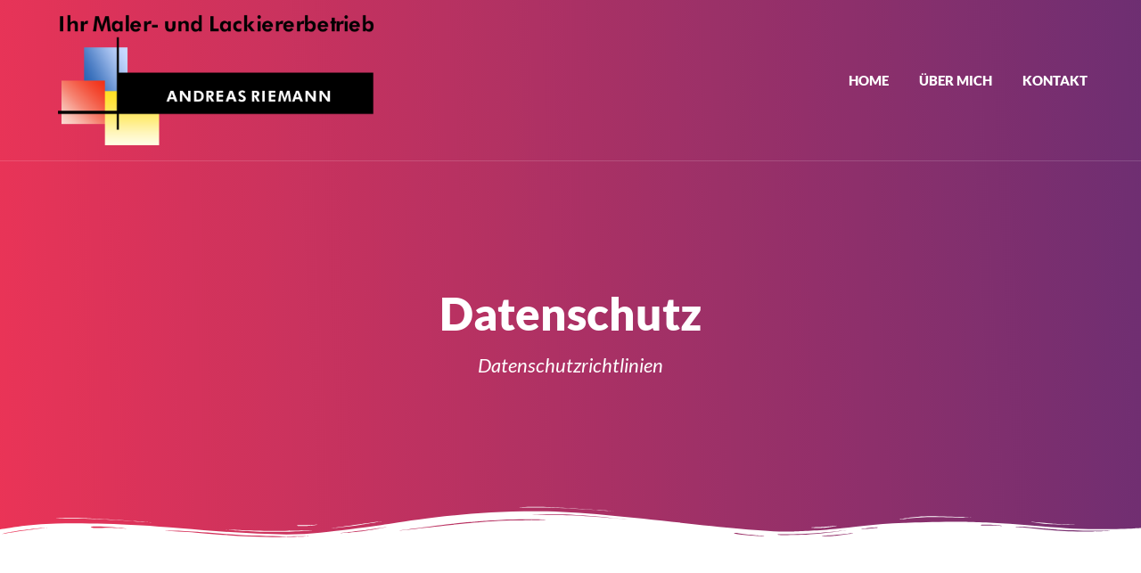

--- FILE ---
content_type: text/html; charset=UTF-8
request_url: https://malerbetrieb-andreas-riemann.de/datenschutz/
body_size: 49019
content:
<!DOCTYPE html>
<html lang="de" class="no-js">
<head>
    <meta charset="UTF-8">
    <meta name="viewport" content="width=device-width, height=device-height, initial-scale=1.0, maximum-scale=1.0, user-scalable=no, shrink-to-fit=no" />
    <link rel="profile" href="http://gmpg.org/xfn/11">
    <link rel="pingback" href="https://malerbetrieb-andreas-riemann.de/xmlrpc.php">
    <title>Datenschutz &#8211; Andreas Riemann</title>

<link rel='dns-prefetch' href='//s.w.org' />

<link rel="alternate" type="application/rss+xml" title="Andreas Riemann &raquo; Feed" href="https://malerbetrieb-andreas-riemann.de/feed/" />
<link rel="alternate" type="application/rss+xml" title="Andreas Riemann &raquo; Kommentar-Feed" href="https://malerbetrieb-andreas-riemann.de/comments/feed/" />
		<script type="text/javascript">
			window._wpemojiSettings = {"baseUrl":"https:\/\/s.w.org\/images\/core\/emoji\/12.0.0-1\/72x72\/","ext":".png","svgUrl":"https:\/\/s.w.org\/images\/core\/emoji\/12.0.0-1\/svg\/","svgExt":".svg","source":{"concatemoji":"https:\/\/malerbetrieb-andreas-riemann.de\/wp-includes\/js\/wp-emoji-release.min.js?ver=5.3.20"}};
			!function(e,a,t){var n,r,o,i=a.createElement("canvas"),p=i.getContext&&i.getContext("2d");function s(e,t){var a=String.fromCharCode;p.clearRect(0,0,i.width,i.height),p.fillText(a.apply(this,e),0,0);e=i.toDataURL();return p.clearRect(0,0,i.width,i.height),p.fillText(a.apply(this,t),0,0),e===i.toDataURL()}function c(e){var t=a.createElement("script");t.src=e,t.defer=t.type="text/javascript",a.getElementsByTagName("head")[0].appendChild(t)}for(o=Array("flag","emoji"),t.supports={everything:!0,everythingExceptFlag:!0},r=0;r<o.length;r++)t.supports[o[r]]=function(e){if(!p||!p.fillText)return!1;switch(p.textBaseline="top",p.font="600 32px Arial",e){case"flag":return s([127987,65039,8205,9895,65039],[127987,65039,8203,9895,65039])?!1:!s([55356,56826,55356,56819],[55356,56826,8203,55356,56819])&&!s([55356,57332,56128,56423,56128,56418,56128,56421,56128,56430,56128,56423,56128,56447],[55356,57332,8203,56128,56423,8203,56128,56418,8203,56128,56421,8203,56128,56430,8203,56128,56423,8203,56128,56447]);case"emoji":return!s([55357,56424,55356,57342,8205,55358,56605,8205,55357,56424,55356,57340],[55357,56424,55356,57342,8203,55358,56605,8203,55357,56424,55356,57340])}return!1}(o[r]),t.supports.everything=t.supports.everything&&t.supports[o[r]],"flag"!==o[r]&&(t.supports.everythingExceptFlag=t.supports.everythingExceptFlag&&t.supports[o[r]]);t.supports.everythingExceptFlag=t.supports.everythingExceptFlag&&!t.supports.flag,t.DOMReady=!1,t.readyCallback=function(){t.DOMReady=!0},t.supports.everything||(n=function(){t.readyCallback()},a.addEventListener?(a.addEventListener("DOMContentLoaded",n,!1),e.addEventListener("load",n,!1)):(e.attachEvent("onload",n),a.attachEvent("onreadystatechange",function(){"complete"===a.readyState&&t.readyCallback()})),(n=t.source||{}).concatemoji?c(n.concatemoji):n.wpemoji&&n.twemoji&&(c(n.twemoji),c(n.wpemoji)))}(window,document,window._wpemojiSettings);
		</script>
		<style type="text/css">
img.wp-smiley,
img.emoji {
	display: inline !important;
	border: none !important;
	box-shadow: none !important;
	height: 1em !important;
	width: 1em !important;
	margin: 0 .07em !important;
	vertical-align: -0.1em !important;
	background: none !important;
	padding: 0 !important;
}
</style>
	<link rel='stylesheet' id='wp-block-library-css'  href='https://malerbetrieb-andreas-riemann.de/wp-includes/css/dist/block-library/style.min.css?ver=5.3.20' type='text/css' media='all' />
<link rel='stylesheet' id='contact-form-7-css'  href='https://malerbetrieb-andreas-riemann.de/wp-content/plugins/contact-form-7/includes/css/styles.css?ver=5.1.6' type='text/css' media='all' />
<link rel='stylesheet' id='exqute-cpt-styles-css'  href='https://malerbetrieb-andreas-riemann.de/wp-content/plugins/exqute-features/css/style.css?ver=1.0' type='text/css' media='all' />
<link rel='stylesheet' id='exqute-share-css'  href='https://malerbetrieb-andreas-riemann.de/wp-content/plugins/exqute-features/css/rrssb.css?ver=1.0.0' type='text/css' media='all' />
<link rel='stylesheet' id='exqute-fonts-css'  href='https://malerbetrieb-andreas-riemann.de/wp-content/uploads/omgf/exqute-fonts/exqute-fonts.css?ver=1666122672' type='text/css' media='all' />
<link rel='stylesheet' id='font-awesome-css'  href='https://malerbetrieb-andreas-riemann.de/wp-content/plugins/elementor/assets/lib/font-awesome/css/font-awesome.min.css?ver=4.7.0' type='text/css' media='all' />
<link rel='stylesheet' id='slick-css'  href='https://malerbetrieb-andreas-riemann.de/wp-content/themes/exqute/css/slick.css?ver=1.8.0' type='text/css' media='all' />
<link rel='stylesheet' id='bootstrap-css'  href='https://malerbetrieb-andreas-riemann.de/wp-content/themes/exqute/css/bootstrap.min.css?ver=4.1.3' type='text/css' media='all' />
<link rel='stylesheet' id='exqute-style-css'  href='https://malerbetrieb-andreas-riemann.de/wp-content/themes/exqute/style.css?ver=5.3.20' type='text/css' media='all' />
<style id='exqute-style-inline-css' type='text/css'>
#exqute-header-cover {background: linear-gradient(87deg, rgba(234,52,87,0.8) 0, rgba(96,46,117,0.9) 100%);}#exqute-slider-cover {background: linear-gradient(87deg, rgba(234,52,87,0.9) 0, rgba(96,46,117,0.8) 100%);}
</style>
<link rel='stylesheet' id='elementor-icons-css'  href='https://malerbetrieb-andreas-riemann.de/wp-content/plugins/elementor/assets/lib/eicons/css/elementor-icons.min.css?ver=5.5.0' type='text/css' media='all' />
<link rel='stylesheet' id='elementor-animations-css'  href='https://malerbetrieb-andreas-riemann.de/wp-content/plugins/elementor/assets/lib/animations/animations.min.css?ver=2.8.1' type='text/css' media='all' />
<link rel='stylesheet' id='elementor-frontend-css'  href='https://malerbetrieb-andreas-riemann.de/wp-content/uploads/elementor/css/custom-frontend.min.css?ver=1666024404' type='text/css' media='all' />
<script type='text/javascript' src='https://malerbetrieb-andreas-riemann.de/wp-includes/js/jquery/jquery.js?ver=1.12.4-wp'></script>
<script type='text/javascript' src='https://malerbetrieb-andreas-riemann.de/wp-includes/js/jquery/jquery-migrate.min.js?ver=1.4.1'></script>
<link rel='https://api.w.org/' href='https://malerbetrieb-andreas-riemann.de/wp-json/' />
<link rel="EditURI" type="application/rsd+xml" title="RSD" href="https://malerbetrieb-andreas-riemann.de/xmlrpc.php?rsd" />
<link rel="wlwmanifest" type="application/wlwmanifest+xml" href="https://malerbetrieb-andreas-riemann.de/wp-includes/wlwmanifest.xml" /> 
<meta name="generator" content="WordPress 5.3.20" />
<link rel="canonical" href="https://malerbetrieb-andreas-riemann.de/datenschutz/" />
<link rel='shortlink' href='https://malerbetrieb-andreas-riemann.de/?p=221' />
<link rel="alternate" type="application/json+oembed" href="https://malerbetrieb-andreas-riemann.de/wp-json/oembed/1.0/embed?url=https%3A%2F%2Fmalerbetrieb-andreas-riemann.de%2Fdatenschutz%2F" />
<link rel="alternate" type="text/xml+oembed" href="https://malerbetrieb-andreas-riemann.de/wp-json/oembed/1.0/embed?url=https%3A%2F%2Fmalerbetrieb-andreas-riemann.de%2Fdatenschutz%2F&#038;format=xml" />
<style type="text/css">.recentcomments a{display:inline !important;padding:0 !important;margin:0 !important;}</style><style id="kirki-inline-styles">#exqute-header-menu .navbar-brand{height:180px;}#navbar-toggler{line-height:180px;}#exqute-header-menu .navbar-brand .exqute-logo{padding-top:15px;padding-bottom:15px;}#exqute-header{background-image:url("https://exqute.egemenerd.com/wp-content/uploads/2019/01/slide2.jpg");background-color:#ea3457;background-repeat:no-repeat;background-position:center center;background-attachment:scroll;-webkit-background-size:cover;-moz-background-size:cover;-ms-background-size:cover;-o-background-size:cover;background-size:cover;}#exqute-page-title h1{font-family:Lato;font-weight:900;line-height:1.2;color:#ffffff;}#exqute-page-title p{font-family:Lato;font-weight:400;font-style:italic;line-height:1.6;color:#ffffff;}#exqute-slides #exqute-page-title h1{font-family:Lato;font-weight:900;line-height:1.2;color:#ffffff;}#exqute-slides #exqute-page-title p{font-family:Lato;font-weight:400;font-style:italic;line-height:1.6;color:#ffffff;}body, p{font-family:Lato;font-weight:400;line-height:1.8;color:#363537;}h1,h2,h3,h4,h5,h6,.h1,.h2,.h3,.h4,.h5,.h6,.card-title,.card-title a,.card-date,.card-date:hover{font-family:Lato;font-weight:700;line-height:1.5;color:#080708;}@media screen and (max-width: 575px){#exqute-header-menu .navbar-brand{height:80px;}#navbar-toggler{line-height:80px;}}@font-face{font-display:swap;font-family:'Lato';font-style:italic;font-weight:400;src:url(//fonts.gstatic.com/l/font?kit=S6u8w4BMUTPHjxsAUi-s&skey=51512958f8cff7a8&v=v25) format('woff');}@font-face{font-display:swap;font-family:'Lato';font-style:normal;font-weight:400;src:url(//fonts.gstatic.com/l/font?kit=S6uyw4BMUTPHjxAwWA&skey=2d58b92a99e1c086&v=v25) format('woff');}@font-face{font-display:swap;font-family:'Lato';font-style:normal;font-weight:700;src:url(//fonts.gstatic.com/l/font?kit=S6u9w4BMUTPHh6UVSwaPHw&skey=3480a19627739c0d&v=v25) format('woff');}@font-face{font-display:swap;font-family:'Lato';font-style:normal;font-weight:900;src:url(//fonts.gstatic.com/l/font?kit=S6u9w4BMUTPHh50XSwaPHw&skey=d01acf708cb3b73b&v=v25) format('woff');}</style></head>
<body class="page-template-default page page-id-221 wp-custom-logo exqute elementor-default elementor-page elementor-page-221"><header id="exqute-header" class="  ">
    <div id="exqute-header-wrapper">
    <nav id="exqute-header-menu" class="navbar navbar-expand-lg">
    <div class="container">
    <a href="https://malerbetrieb-andreas-riemann.de/" class="navbar-brand" rel="home"><img width="1000" height="408" src="https://malerbetrieb-andreas-riemann.de/wp-content/uploads/2019/07/cropped-maler_ar_normal_1000px.png" class="exqute-logo" alt="Andreas Riemann" srcset="https://malerbetrieb-andreas-riemann.de/wp-content/uploads/2019/07/cropped-maler_ar_normal_1000px.png 1000w, https://malerbetrieb-andreas-riemann.de/wp-content/uploads/2019/07/cropped-maler_ar_normal_1000px-300x122.png 300w, https://malerbetrieb-andreas-riemann.de/wp-content/uploads/2019/07/cropped-maler_ar_normal_1000px-768x313.png 768w, https://malerbetrieb-andreas-riemann.de/wp-content/uploads/2019/07/cropped-maler_ar_normal_1000px-600x245.png 600w" sizes="(max-width: 1000px) 100vw, 1000px" /></a>        <div id="navbar-toggler" class="navbar-toggler collapsed" role="button" data-toggle="collapse" data-target="#exqute-main-menu" aria-controls="exqute-main-menu" aria-expanded="false" aria-label="Toggle Navigation">
        <span class="fa fa-bars"></span>
    </div>
    <div id="exqute-main-menu" class="collapse navbar-collapse"><div id="exqute-collapse-close"><button type="button" class="navbar-toggler" data-toggle="collapse" data-target="#exqute-main-menu" aria-controls="exqute-main-menu" aria-expanded="false" aria-label="Toggle Navigation"><i class="fa fa-times-circle"></i></button></div><ul id="menu-main-menu" class="navbar-nav navbar-nav-hover ml-lg-auto"><li id="menu-item-300" class="menu-item menu-item-type-post_type menu-item-object-page menu-item-home menu-item-300 nav-item">
	<a class="nav-link"  href="https://malerbetrieb-andreas-riemann.de/">Home</a></li>
<li id="menu-item-372" class="menu-item menu-item-type-post_type menu-item-object-page menu-item-372 nav-item">
	<a class="nav-link"  href="https://malerbetrieb-andreas-riemann.de/ueber-mich/">Über mich</a></li>
<li id="menu-item-382" class="menu-item menu-item-type-post_type menu-item-object-page menu-item-382 nav-item">
	<a class="nav-link"  href="https://malerbetrieb-andreas-riemann.de/contact/">Kontakt</a></li>
</ul></div>            </div>
</nav>        <div id="exqute-page-title" class="container">
        <h1>Datenschutz</h1>                <p>Datenschutzrichtlinien</p>
            </div>     
        </div>
    <div id="exqute-header-cover"></div>
    <div class="exqute-seperator invert">
    <svg xmlns="http://www.w3.org/2000/svg" viewBox="0 0 283.5 27.8" preserveAspectRatio="none">
	   <path class="exqute-fill-white" d="M283.5,9.7c0,0-7.3,4.3-14,4.6c-6.8,0.3-12.6,0-20.9-1.5c-11.3-2-33.1-10.1-44.7-5.7	s-12.1,4.6-18,7.4c-6.6,3.2-20,9.6-36.6,9.3C131.6,23.5,99.5,7.2,86.3,8c-1.4,0.1-6.6,0.8-10.5,2c-3.8,1.2-9.4,3.8-17,4.7	c-3.2,0.4-8.3,1.1-14.2,0.9c-1.5-0.1-6.3-0.4-12-1.6c-5.7-1.2-11-3.1-15.8-3.7C6.5,9.2,0,10.8,0,10.8V0h283.5V9.7z M260.8,11.3	c-0.7-1-2-0.4-4.3-0.4c-2.3,0-6.1-1.2-5.8-1.1c0.3,0.1,3.1,1.5,6,1.9C259.7,12.2,261.4,12.3,260.8,11.3z M242.4,8.6	c0,0-2.4-0.2-5.6-0.9c-3.2-0.8-10.3-2.8-15.1-3.5c-8.2-1.1-15.8,0-15.1,0.1c0.8,0.1,9.6-0.6,17.6,1.1c3.3,0.7,9.3,2.2,12.4,2.7	C239.9,8.7,242.4,8.6,242.4,8.6z M185.2,8.5c1.7-0.7-13.3,4.7-18.5,6.1c-2.1,0.6-6.2,1.6-10,2c-3.9,0.4-8.9,0.4-8.8,0.5	c0,0.2,5.8,0.8,11.2,0c5.4-0.8,5.2-1.1,7.6-1.6C170.5,14.7,183.5,9.2,185.2,8.5z M199.1,6.9c0.2,0-0.8-0.4-4.8,1.1	c-4,1.5-6.7,3.5-6.9,3.7c-0.2,0.1,3.5-1.8,6.6-3C197,7.5,199,6.9,199.1,6.9z M283,6c-0.1,0.1-1.9,1.1-4.8,2.5s-6.9,2.8-6.7,2.7	c0.2,0,3.5-0.6,7.4-2.5C282.8,6.8,283.1,5.9,283,6z M31.3,11.6c0.1-0.2-1.9-0.2-4.5-1.2s-5.4-1.6-7.8-2C15,7.6,7.3,8.5,7.7,8.6	C8,8.7,15.9,8.3,20.2,9.3c2.2,0.5,2.4,0.5,5.7,1.6S31.2,11.9,31.3,11.6z M73,9.2c0.4-0.1,3.5-1.6,8.4-2.6c4.9-1.1,8.9-0.5,8.9-0.8	c0-0.3-1-0.9-6.2-0.3S72.6,9.3,73,9.2z M71.6,6.7C71.8,6.8,75,5.4,77.3,5c2.3-0.3,1.9-0.5,1.9-0.6c0-0.1-1.1-0.2-2.7,0.2	C74.8,5.1,71.4,6.6,71.6,6.7z M93.6,4.4c0.1,0.2,3.5,0.8,5.6,1.8c2.1,1,1.8,0.6,1.9,0.5c0.1-0.1-0.8-0.8-2.4-1.3	C97.1,4.8,93.5,4.2,93.6,4.4z M65.4,11.1c-0.1,0.3,0.3,0.5,1.9-0.2s2.6-1.3,2.2-1.2s-0.9,0.4-2.5,0.8C65.3,10.9,65.5,10.8,65.4,11.1	z M34.5,12.4c-0.2,0,2.1,0.8,3.3,0.9c1.2,0.1,2,0.1,2-0.2c0-0.3-0.1-0.5-1.6-0.4C36.6,12.8,34.7,12.4,34.5,12.4z M152.2,21.1	c-0.1,0.1-2.4-0.3-7.5-0.3c-5,0-13.6-2.4-17.2-3.5c-3.6-1.1,10,3.9,16.5,4.1C150.5,21.6,152.3,21,152.2,21.1z"/>
	   <path class="exqute-fill-white" d="M269.6,18c-0.1-0.1-4.6,0.3-7.2,0c-7.3-0.7-17-3.2-16.6-2.9c0.4,0.3,13.7,3.1,17,3.3	C267.7,18.8,269.7,18,269.6,18z"/>
	   <path class="exqute-fill-white" d="M227.4,9.8c-0.2-0.1-4.5-1-9.5-1.2c-5-0.2-12.7,0.6-12.3,0.5c0.3-0.1,5.9-1.8,13.3-1.2	S227.6,9.9,227.4,9.8z"/>
	   <path class="exqute-fill-white" d="M204.5,13.4c-0.1-0.1,2-1,3.2-1.1c1.2-0.1,2,0,2,0.3c0,0.3-0.1,0.5-1.6,0.4	C206.4,12.9,204.6,13.5,204.5,13.4z"/>
	   <path class="exqute-fill-white" d="M201,10.6c0-0.1-4.4,1.2-6.3,2.2c-1.9,0.9-6.2,3.1-6.1,3.1c0.1,0.1,4.2-1.6,6.3-2.6	S201,10.7,201,10.6z"/>
	   <path class="exqute-fill-white" d="M154.5,26.7c-0.1-0.1-4.6,0.3-7.2,0c-7.3-0.7-17-3.2-16.6-2.9c0.4,0.3,13.7,3.1,17,3.3	C152.6,27.5,154.6,26.8,154.5,26.7z"/>
	   <path class="exqute-fill-white" d="M41.9,19.3c0,0,1.2-0.3,2.9-0.1c1.7,0.2,5.8,0.9,8.2,0.7c4.2-0.4,7.4-2.7,7-2.6	c-0.4,0-4.3,2.2-8.6,1.9c-1.8-0.1-5.1-0.5-6.7-0.4S41.9,19.3,41.9,19.3z"/>
	   <path class="exqute-fill-white" d="M75.5,12.6c0.2,0.1,2-0.8,4.3-1.1c2.3-0.2,2.1-0.3,2.1-0.5c0-0.1-1.8-0.4-3.4,0	C76.9,11.5,75.3,12.5,75.5,12.6z"/>
	   <path class="exqute-fill-white" d="M15.6,13.2c0-0.1,4.3,0,6.7,0.5c2.4,0.5,5,1.9,5,2c0,0.1-2.7-0.8-5.1-1.4	C19.9,13.7,15.7,13.3,15.6,13.2z"/>
    </svg>	
</div></header>
<main id="exqute-main-wrapper">
            <div class="container">
            		<div data-elementor-type="wp-post" data-elementor-id="221" class="elementor elementor-221" data-elementor-settings="[]">
			<div class="elementor-inner">
				<div class="elementor-section-wrap">
							<section class="elementor-element elementor-element-f3cb85c elementor-section-boxed elementor-section-height-default elementor-section-height-default elementor-section elementor-top-section" data-id="f3cb85c" data-element_type="section">
						<div class="elementor-container elementor-column-gap-default">
				<div class="elementor-row">
				<div class="elementor-element elementor-element-65d871b elementor-column elementor-col-100 elementor-top-column" data-id="65d871b" data-element_type="column">
			<div class="elementor-column-wrap  elementor-element-populated">
					<div class="elementor-widget-wrap">
				<div class="elementor-element elementor-element-c7e48d3 elementor-widget elementor-widget-html" data-id="c7e48d3" data-element_type="widget" data-widget_type="html.default">
				<div class="elementor-widget-container">
			     <p>Wir informieren Sie nachfolgend gemäß den gesetzlichen Vorgaben des Datenschutzrechts (insb. gemäß BDSG n.F. und der europäischen Datenschutz-Grundverordnung ‚DS-GVO‘) über die Art, den Umfang und Zweck der Verarbeitung personenbezogener Daten durch unser Unternehmen. Diese Datenschutzerklärung gilt auch für unsere Websites und Sozial-Media-Profile. Bezüglich der Definition von Begriffen wie etwa „personenbezogene Daten“ oder „Verarbeitung“ verweisen wir auf Art. 4 DS-GVO.</p>
					<strong>Name und Kontaktdaten des / der Verantwortlichen</strong><br />
					Unser/e Verantwortliche/r (nachfolgend „Verantwortlicher“) i.S.d. Art. 4 Zif. 7 DS-GVO ist:<br />
					Andreas Riemann<br/>Maler und Lackierer<br /> Auf der Heide 21<br /> 49134 Wallenhorst<br />Geschäftsführer Andreas Riemann<br /><br />Zustsändige Kammer: Handwerkskammer  Osnabrück-Emsland<br />E-Mail-Adresse: maler-a.riemann@t-online.de<br /><br /><strong>Datenarten, Zwecke der Verarbeitung und Kategorien betroffener Personen</strong><br />
        <p>Nachfolgend informieren wir Sie über Art, Umfang und Zweck der Erhebung, Verarbeitung und Nutzung personenbezogener Daten.</p>
        <strong>1. Arten der Daten, die wir verarbeiten</strong><br />Bestandsdaten (Name, Adresse etc.), Kontaktdaten (Telefonnummer, E-Mail, Fax etc.), <br />
        <br />
        <strong>2. Zwecke der Verarbeitung nach Art. 13 Abs. 1 c) DS-GVO</strong><br />Abwicklung von Verträgen, Erfüllung vertraglicher Verpflichtungen, Kundenservice und Kundenpflege, Kontaktanfragen abwickeln, <br />
        <br />
        <strong>3. Kategorien der betroffenen Personen nach Art. 13 Abs. 1 e) DS-GVO</strong><br />Kunden, Interessenten, <br />
        <br />
        <p>Die betroffenen Personen werden zusammenfassend als „Nutzer“ bezeichnet.</p>
        <br />

        <strong>Rechtsgrundlagen der Verarbeitung personenbezogener Daten</strong>
        <p>Nachfolgend Informieren wir Sie über die Rechtsgrundlagen der Verarbeitung personenbezogener Daten:</p>
        <ol style="margin:10px 0px; padding:15px;">
            <li>Wenn wir Ihre Einwilligung für die Verarbeitung personenbezogenen Daten eingeholt haben, ist Art. 6 Abs. 1 S. 1 lit. a) DS-GVO Rechtsgrundlage.</li>
            <li>Ist die Verarbeitung zur Erfüllung eines Vertrags oder zur Durchführung vorvertraglicher Maßnahmen erforderlich, die auf Ihre Anfrage hin erfolgen, so ist Art. 6 Abs. 1 S. 1 lit. b) DS-GVO Rechtsgrundlage.</li>
            <li>Ist die Verarbeitung zur Erfüllung einer rechtlichen Verpflichtung erforderlich, der wir unterliegen (z.B. gesetzliche Aufbewahrungspflichten), so ist Art. 6 Abs. 1 S. 1 lit. c) DS-GVO Rechtsgrundlage.</li>
            <li>Ist die Verarbeitung erforderlich, um lebenswichtige Interessen der betroffenen Person oder einer anderen natürlichen Person zu schützen, so ist Art. 6 Abs. 1 S. 1 lit. d) DS-GVO Rechtsgrundlage.</li>
            <li>Ist die Verarbeitung zur Wahrung unserer oder der berechtigten Interessen eines Dritten erforderlich und überwiegen diesbezüglich Ihre Interessen oder Grundrechte und Grundfreiheiten nicht, so ist Art. 6 Abs. 1 S. 1 lit. f) DS-GVO Rechtsgrundlage.</li>
        </ol>
        <br />
        <strong>Weitergabe personenbezogener Daten an Dritte und Auftragsverarbeiter</strong>
        <p>Ohne Ihre Einwilligung geben wir grundsätzlich keine Daten an Dritte weiter. Sollte dies doch der Fall sein, dann erfolgt die Weitergabe auf der Grundlage der zuvor genannten Rechtsgrundlagen z.B. bei der Weitergabe von Daten an Online-Paymentanbieter zur Vertragserfüllung oder aufgrund gerichtlicher Anordnung oder wegen einer gesetzlichen Verpflichtung zur Herausgabe der Daten zum Zwecke der Strafverfolgung, zur Gefahrenabwehr oder zur Durchsetzung der Rechte am geistigen Eigentum.<br />
            Wir setzen zudem Auftragsverarbeiter (externe Dienstleister z.B. zum Webhosting unserer Websites und Datenbanken) zur Verarbeitung Ihrer Daten ein. Wenn im Rahmen einer Vereinbarung zur Auftragsverarbeitung an die Auftragsverarbeiter Daten weitergegeben werden, erfolgt dies immer nach Art. 28 DS-GVO. Wir wählen dabei unsere Auftragsverarbeiter sorgfältig aus, kontrollieren diese regelmäßig und haben uns ein Weisungsrecht hinsichtlich der Daten einräumen lassen. Zudem müssen die Auftragsverarbeiter geeignete technische und organisatorische Maßnahmen getroffen haben und die Datenschutzvorschriften gem. BDSG n.F. und DS-GVO einhalten</p>

        <br />
        <strong>Datenübermittlung in Drittstaaten</strong>
        <p>Durch die Verabschiedung der europäischen Datenschutz-Grundverordnung (DS-GVO) wurde eine einheitliche Grundlage für den Datenschutz in Europa geschaffen. Ihre Daten werden daher vorwiegend durch Unternehmen verarbeitet, für die DS-GVO Anwendung findet. Sollte doch die Verarbeitung durch Dienste Dritter außerhalb der Europäischen Union oder des Europäischen Wirtschaftsraums stattfinden, so müssen diese die besonderen Voraussetzungen der Art. 44 ff. DS-GVO erfüllen. Das bedeutet, die Verarbeitung erfolgt aufgrund besonderer Garantien, wie etwa die von der EU-Kommission offiziell anerkannte Feststellung eines der EU entsprechenden Datenschutzniveaus oder der Beachtung offiziell anerkannter spezieller vertraglicher Verpflichtungen, der so genannten „Standardvertragsklauseln“. Bei US-Unternehmen erfüllt die Unterwerfung unter das sog. „Privacy-Shield“, dem Datenschutzabkommen zwischen der EU und den USA, diese Voraussetzungen.</p>

        <br />
        <strong>Löschung von Daten und Speicherdauer</strong>
        <p>Sofern nicht in dieser Datenschutzerklärung ausdrücklich angegeben, werden Ihre personenbezogen Daten gelöscht oder gesperrt, sobald der Zweck für die Speicherung entfällt, es sei denn deren weitere Aufbewahrung ist zu Beweiszwecken erforderlich oder dem stehen gesetzliche Aufbewahrungspflichten entgegenstehen. Darunter fallen etwa handelsrechtliche Aufbewahrungspflichten von Geschäftsbriefen nach § 257 Abs. 1 HGB (6 Jahre) sowie steuerrechtliche Aufbewahrungspflichten nach § 147 Abs. 1 AO von Belegen (10 Jahre). Wenn die vorgeschriebene Aufbewahrungsfrist abläuft, erfolgt eine Sperrung oder Löschung Ihrer Daten, es sei denn die Speicherung ist weiterhin für einen Vertragsabschluss oder zur Vertragserfüllung erforderlich.</p>

        <br/>
        <strong>Bestehen einer automatisierten Entscheidungsfindung</strong>
        <p>Wir setzen keine automatische Entscheidungsfindung oder ein Profiling ein.</p>

        <br/>
        <strong>Bereitstellung unserer Website und Erstellung von Logfiles</strong>
        <ol style="margin:10px 0px; padding:15px;">
             <li>Wenn Sie unsere Webseite lediglich informatorisch nutzen (also keine Registrierung und auch keine anderweitige Übermittlung von Informationen), erheben wir nur die personenbezogenen Daten, die Ihr Browser an unseren Server übermittelt. Wenn Sie unsere Website betrachten möchten, erheben wir die folgenden Daten:<br/>
            • IP-Adresse;<br />
            • Internet-Service-Provider des Nutzers;<br />
            • Datum und Uhrzeit des Abrufs;<br />
            • Browsertyp;<br />
            • Sprache und Browser-Version;<br />
            • Inhalt des Abrufs;<br />
            • Zeitzone;<br />
            • Zugriffsstatus/HTTP-Statuscode;<br />
            • Datenmenge;<br />
            • Websites, von denen die Anforderung kommt;<br />
            • Betriebssystem.<br />
            Eine Speicherung dieser Daten zusammen mit anderen personenbezogenen Daten von Ihnen findet nicht statt.<br /><br />
             </li>
            <li>Diese Daten dienen dem Zweck der nutzerfreundlichen, funktionsfähigen und sicheren Auslieferung unserer Website an Sie mit Funktionen und Inhalten sowie deren Optimierung und statistischen Auswertung.<br /><br /></li>
            <li>Rechtsgrundlage hierfür ist unser in den obigen Zwecken auch liegendes berechtigtes Interesse an der Datenverarbeitung nach Art. 6 Abs. 1 S.1 lit. f)  DS-GVO.<br /><br /></li>
            <li>Wir speichern aus Sicherheitsgründen diese Daten in Server-Logfiles für die Speicherdauer von 7 Tagen. Nach Ablauf dieser Frist werden diese automatisch gelöscht, es sei denn wir benötigen deren Aufbewahrung zu Beweiszwecken bei Angriffen auf die Serverinfrastruktur oder anderen Rechtsverletzungen.<br /></li>
        </ol><br/>
			<strong>Cookies</strong>
			<ol style="margin:10px 0px; padding:15px;">
				<li>Wir verwenden sog. Cookies bei Ihrem Besuch unserer Website. Cookies sind kleine Textdateien, die Ihr Internet-Browser auf Ihrem Rechner ablegt und speichert. Wenn Sie unsere Website erneut aufrufen, geben diese Cookies Informationen ab, um Sie automatisch wiederzuerkennen. Die so erlangten Informationen dienen dem Zweck, unsere Webangebote technisch und wirtschaftlich zu optimieren und Ihnen einen leichteren und sicheren Zugang auf unsere Website zu ermöglichen. Wir informieren Sie dazu beim Aufruf unserer Website mittels eines Hinweises auf unsere Datenschutzerklärung über die Verwendung von Cookies zu den zuvor genannten Zwecken und wie Sie dieser widersprechen bzw. deren Speicherung verhindern können („Opt-out“). Unsere Website nutzt Session-Cookies, persistente Cookies und Cookies von Drittanbietern:<br /><br />
					<strong>• Session-Cookies:</strong> Wir verwenden sog. Cookies zum Wiedererkennen mehrfacher Nutzung eines Angebots durch denselben Nutzer (z.B. wenn Sie sich eingeloggt haben zur Feststellung Ihres Login-Status). Wenn Sie unsere Seite erneut aufrufen, geben diese Cookies Informationen ab, um Sie automatisch wiederzuerkennen. Die so erlangten Informationen dienen dazu, unsere Angebote zu optimieren und Ihnen einen leichteren Zugang auf unsere Seite zu ermöglichen. Wenn Sie den Browser schließen oder Sie sich ausloggen, werden die Session-Cookies gelöscht.<br /><br />
					<strong>• Persistente Cookies:</strong> Diese werden automatisiert nach einer vorgegebenen Dauer gelöscht, die sich je nach Cookie unterscheiden kann. In den Sicherheitseinstellungen Ihres Browsers können Sie die Cookies jederzeit löschen.<br /><br />
					<strong>• Cookies von Drittanbietern (Third-Party-Cookies):</strong> Entsprechend Ihren Wünschen können Sie können Ihre Browser-Einstellung konfigurieren und z. B. Die Annahme von Third-Party-Cookies oder allen Cookies ablehnen. Wir weisen Sie jedoch an dieser Stelle darauf hin, dass Sie dann eventuell nicht alle Funktionen dieser Website nutzen können. Lesen Sie Näheres zu diesen Cookies bei den jeweiligen Datenschutzerklärungen zu den Drittanbietern.<br /><br />
				</li>
				<li>Rechtsgrundlage dieser Verarbeitung ist Art. 6 Abs. 1 S. lit. b) DS-GVO, wenn die Cookies zur Vertragsanbahnung z.B. bei Bestellungen gesetzt werden und ansonsten haben wir ein berechtigtes Interesse an der effektiven Funktionalität der Website, so dass in dem Falle Art. 6 Abs. 1 S. 1 lit. f) DS-GVO Rechtsgrundlage ist.<br /><br /></li>
				<li><strong>Widerspruch und „Opt-Out“:</strong>      Das Speichern von Cookies auf Ihrer Festplatte können Sie allgemein verhindern, indem Sie in Ihren Browser-Einstellungen „keine Cookies akzeptieren“ wählen. Dies kann aber eine Funktionseinschränkung unserer Angebote zur Folge haben. Sie können dem Einsatz von Cookies von Drittanbietern zu Werbezwecken über ein sog. „Opt-out“ über diese amerikanische Website (<a href="https://optout.aboutads.info" rel="nofollow" target="_blank">https://optout.aboutads.info</a>) oder diese europäische Website (<a href="http://www.youronlinechoices.com/de/praferenzmanagement/" rel="nofollow" target="_blank">http://www.youronlinechoices.com/de/praferenzmanagement/</a>) widersprechen.</li>
			</ol><br/>
			<strong>Abwicklung von Verträgen</strong>
			<ol style="margin:10px 0px; padding:15px;">
				<li>Wir verarbeiten Bestandsdaten (z.B. Unternehmen, Titel/akademischer Grad, Namen und Adressen sowie Kontaktdaten von Nutzern, E-Mail), Vertragsdaten (z.B. in Anspruch genommene Leistungen, Namen von Kontaktpersonen) und Zahlungsdaten (z.B. Bankverbindung, Zahlungshistorie) zwecks Erfüllung unserer vertraglichen Verpflichtungen (Kenntnis, wer Vertragspartner ist; Begründung, inhaltliche Ausgestaltung und Abwicklung des Vertrags; Überprüfung auf Plausibilität der Daten) und Serviceleistungen (z.B. Kontaktaufnahme des Kundenservice) gem. Art. 6 Abs. 1 S. 1 lit b) DS-GVO. Die in Onlineformularen als verpflichtend gekennzeichneten Eingaben, sind für den Vertragsschluss erforderlich.<br /><br /></li>
				<li>Eine Weitergabe dieser Daten an Dritte erfolgt grundsätzlich nicht, außer sie ist zur Verfolgung unserer Ansprüche (z.B. Übergabe an Rechtsanwalt zum Inkasso) oder zur Erfüllung des Vertrags (z.B. Übergabe der Daten an Zahlungsanbieter) erforderlich oder es besteht hierzu besteht eine gesetzliche Verpflichtung gem. Art. 6 Abs. 1 S. 1 lit. c) DS-GVO.<br /><br /></li>
				<li>Wir können die von Ihnen angegebenen Daten zudem verarbeiten, um Sie über weitere interessante Produkte aus unserem Portfolio zu informieren oder Ihnen E-Mails mit technischen Informationen zukommen lassen.<br /><br /></li>
				<li>Die Daten werden gelöscht, sobald sie für die Erreichung des Zweckes ihrer Erhebung nicht mehr erforderlich sind. Dies ist für die Bestands- und Vertragsdaten dann der Fall, wenn die Daten für die Durchführung des Vertrages nicht mehr erforderlich sind und keine Ansprüche mehr aus dem Vertrag geltend gemacht werden können, weil diese verjährt sind (Gewährleistung: zwei Jahre / Regelverjährung: drei Jahre). Wir sind aufgrund handels- und steuerrechtlicher Vorgaben verpflichtet, Ihre Adress-, Zahlungs- und Bestelldaten für die Dauer von zehn Jahren zu speichern. Allerdings nehmen wir bei Vertragsbeendigung nach drei Jahren eine Einschränkung der Verarbeitung vor, d. h. Ihre Daten werden nur zur Einhaltung der gesetzlichen Verpflichtungen eingesetzt. Angaben im Nutzerkonto verbleiben bis zu dessen Löschung.<br /><br /></li>
			</ol><br/>
			<strong>Kontaktaufnahme per Kontaktformular / E-Mail / Fax / Post</strong>
			<ol style="margin:10px 0px; padding:15px;">
				<li>Bei der Kontaktaufnahme mit uns per Kontaktformular, Fax, Post oder E-Mail werden Ihre Angaben zum Zwecke der Abwicklung der Kontaktanfrage verarbeitet.<br /><br /></li>
				<li>Rechtsgrundlage für die Verarbeitung der Daten ist bei Vorliegen einer Einwilligung von Ihnen Art. 6 Abs. 1 S. 1 lit. a) DS-GVO. Rechtsgrundlage für die Verarbeitung der Daten, die im Zuge einer Kontaktanfrage oder E-Mail, eines Briefes oder Faxes übermittelt werden, ist Art. 6 Abs. 1 S. 1 lit. f) DS-GVO. Der Verantwortliche hat ein berechtigtes Interesse an der Verarbeitung und Speicherung der Daten, um Anfragen der Nutzer beantworten zu können, zur Beweissicherung aus Haftungsgründen und um ggf. seiner gesetzlichen Aufbewahrungspflichten bei Geschäftsbriefen nachkommen zu können. Zielt der Kontakt auf den Abschluss eines Vertrages ab, so ist zusätzliche Rechtsgrundlage für die Verarbeitung Art. 6 Abs. 1 S. 1 lit. b) DS-GVO.<br /><br /></li>
				<li>Wir können Ihre Angaben und Kontaktanfrage in unserem Customer-Relationship-Management System ("CRM System") oder einem vergleichbaren System speichern.<br /><br /></li>
				<li>Die Daten werden gelöscht, sobald sie für die Erreichung des Zweckes ihrer Erhebung nicht mehr erforderlich sind. Für die personenbezogenen Daten aus der Eingabemaske des Kontaktformulars und diejenigen, die per E-Mail übersandt wurden, ist dies dann der Fall, wenn die jeweilige Konversation mit Ihnen beendet ist. Beendet ist die Konversation dann, wenn sich aus den Umständen entnehmen lässt, dass der betroffene Sachverhalt abschließend geklärt ist. Anfragen von Nutzern, die über einen Account bzw. Vertrag mit uns verfügen, speichern wir bis zum Ablauf von zwei Jahren nach Vertragsbeendigung. Im Fall von gesetzlichen Archivierungspflichten erfolgt die Löschung nach deren Ablauf: Ende handelsrechtlicher (6 Jahre) und steuerrechtlicher (10 Jahre) Aufbewahrungspflicht.<br /><br /></li>
				<li>Sie haben jederzeit die Möglichkeit, die Einwilligung nach Art. 6 Abs. 1 S. 1 lit. a) DS-GVO zur Verarbeitung der personenbezogenen Daten zu widerrufen. Nehmen Sie per E-Mail Kontakt mit uns auf, so können Sie der Speicherung der personenbezogenen Daten jederzeit widersprechen.<br /><br /></li>
			</ol><br/>
			<strong>Kontaktaufnahme per Telefon</strong>
			<ol style="margin:10px 0px; padding:15px;">
				<li>Bei der Kontaktaufnahme mit uns per Telefon wird Ihre Telefonnummer zur Bearbeitung der Kontaktanfrage und deren Abwicklung verarbeitet und temporär im RAM / Cache des Telefongerätes / Displays gespeichert bzw. angezeigt. Die Speicherung erfolgt aus Haftungs- und Sicherheitsgründen, um den Beweis des Anrufs führen zu können sowie aus wirtschaftlichen Gründen, um einen Rückruf zu ermöglichen. Im Falle von unberechtigten Werbeanrufen, sperren wir die Rufnummern.<br /><br /></li>
				<li>Rechtsgrundlage für die Verarbeitung der Telefonnummer ist Art. 6 Abs. 1 S. 1 lit. f) DS-GVO. Zielt der Kontakt auf den Abschluss eines Vertrages ab, so ist zusätzliche Rechtsgrundlage für die Verarbeitung Art. 6 Abs. 1 lit. b) DS-GVO.<br /><br /></li>
				<li>Der Gerätecache speichert die Anrufe 7 Tage und überschreibt bzw. löscht sukzessiv alte Daten, bei Entsorgung des Gerätes werden alle Daten gelöscht und der Speicher ggf. zerstört. Gesperrte Telefonnummer werden jährlich auf die Notwendigkeit der Sperrung geprüft.<br/><br/></li>
				<li>Sie können die Anzeige der Telefonnummer verhindern, indem Sie mit unterdrückter Telefonnummer anrufen.<br /><br /></li>
			</ol><br/>
            <strong>Google Maps</strong>

            <ol style="margin:10px 0px; padding:15px;">
                <li>Wir haben auf unserer Website Karten von „Google Maps“ (Google Ireland Limited, Registernr.: 368047, Gordon House, Barrow Street, Dublin 4, Irland) integriert. Damit können wirden Standort von Adressen und eine Anfahrtsbeschreibung direkt auf unserer Website in interaktiven Karten anzeigen und Ihnen die Nutzung dieses Tools ermöglichen.<br /><br /></li>
                <li>Bei dem Abruf unserer Website, wo Google Maps integriert ist, wird eine Verbindung zu den Servern von Google in den USA aufgebaut. Hierbei können Ihre IP und Standort an Google übertragen werden. Zudem erhält Google die Information, dass Sie die entsprechende Seite aufgerufen haben. Dies erfolgt auch ohne Nutzerkonto bei Google. Sollten Sie in Ihren Google-Account eingeloggt sein, kann Google die obigen Daten Ihrem Account zuordnen. Wenn Sie dies nicht wünschen, müssen Sie sich bei Ihrem Google-Account ausloggen. Google erstellt aus solchen Daten Nutzerprofile und nutzt diese Daten zum Zwecke der Werbung, Marktforschung oder Optimierung seiner Websites.<br /><br /></li>
                <li>Rechtsgrundlage hierfür ist unser in den obigen Zwecken auch liegendes berechtigtes Interesse an der Datenverarbeitung nach Art. 6 Abs. 1 S.1 lit. f)  DS-GVO.<br /><br /></li>
                <li>Sie haben gegenüber Google ein Widerspruchsrecht gegen die Bildung von Nutzerprofilen. Bitte richten Sie sich deswegen direkt an Google über die unten genannte Datenschutzerklärung. Ein Opt-Out-Widerspruch hinsichtlich der Werbe-Cookies können Sie hier in Ihrem Google-Account vornehmen:<br /><a href="https://adssettings.google.com/authenticated" rel="nofollow" target="_blank">https://adssettings.google.com/authenticated</a>.<br /><br /></li>
                <li>In den Nutzungsbedingungen von Google Maps unter <a href="https://www.google.com/intl/de_de/help/terms_maps.html" rel="nofollow" target="_blank">https://www.google.com/intl/de_de/help/terms_maps.html</a> und in der Datenschutzerklärung für Werbung von Google unter <a href="https://policies.google.com/technologies/ads" rel="nofollow" target="_blank">https://policies.google.com/technologies/ads</a> finden Sie weitere Informationen zur Verwendung von Google Cookies und deren Werbetechnologien, Speicherdauer, Anonymisierung, Standortdaten, Funktionsweise und Ihre Rechte. Allgemeine Datenschutzerklärung von Google: <a href="https://policies.google.com/privacy" rel="nofollow" target="_blank">https://policies.google.com/privacy</a>.<br /><br /></li>
                <li>Google ist nach dem EU-US Privacy Shield zertifiziert (<a href="https://www.privacyshield.gov/EU-US-Framework" rel="nofollow" target="_blank">https://www.privacyshield.gov/EU-US-Framework</a>) und daher verpflichtet europäisches Datenschutzrecht einzuhalten.<br /><br /></li>
            </ol><br/>
        <strong>Rechte der betroffenen Person</strong>

        <ol style="margin:10px 0px; padding:15px;">
            <li><strong>Widerspruch oder Widerruf gegen die Verarbeitung Ihrer Daten<br /><br />
                Soweit die Verarbeitung auf Ihrer Einwilligung gemäß Art. 6 Abs. 1 S. 1 lit. a), Art. 7 DS-GVO beruht, haben Sie das Recht, die Einwilligung jederzeit zu widerrufen. Die Rechtmäßigkeit der aufgrund der Einwilligung bis zum Widerruf erfolgten Verarbeitung wird dadurch nicht berührt.<br /><br />
                Soweit wir die Verarbeitung Ihrer personenbezogenen Daten auf die Interessenabwägung gemäß Art. 6 Abs. 1 S. 1 lit. f) DS-GVO stützen, können Sie Widerspruch gegen die Verarbeitung einlegen. Dies ist der Fall, wenn die Verarbeitung insbesondere nicht zur Erfüllung eines Vertrags mit Ihnen erforderlich ist, was von uns jeweils bei der nachfolgenden Beschreibung der Funktionen dargestellt wird. Bei Ausübung eines solchen Widerspruchs bitten wir um Darlegung der Gründe, weshalb wir Ihre personenbezogenen Daten nicht wie von uns durchgeführt verarbeiten sollten. Im Falle Ihres begründeten Widerspruchs prüfen wir die Sachlage und werden entweder die Datenverarbeitung einstellen bzw. anpassen oder Ihnen unsere zwingenden schutzwürdigen Gründe aufzeigen, aufgrund derer wir die Verarbeitung fortführen.<br /><br />
                Sie können der Verarbeitung Ihrer personenbezogenen Daten für Zwecke der Werbung und Datenanalyse jederzeit widersprechen. Das Widerspruchsrecht können Sie kostenfrei ausüben. Über Ihren Werbewiderspruch können Sie uns unter folgenden Kontaktdaten informieren:<br /><br />Andreas Riemann<br />Maler und Lackierer<br/> Auf der Heide 21<br /> 49134 Wallenhorst<br />Geschäftsführer Andreas Riemann<br />Zuständige Kammer:Handwerkskammer Osnabrück-Emsland<br />E-Mail-Adresse: maler-a.riemann@t-online.de<br /></strong>
                	<br /></li>
					<li><strong>Recht auf Auskunft</strong><br />
						Sie haben das Recht, von uns eine Bestätigung darüber zu verlangen, ob Sie betreffende personenbezogene Daten verarbeitet werden. Sofern dies der Fall ist, haben Sie ein Recht auf Auskunft über Ihre bei uns gespeicherten persönlichen Daten nach Art. 15 DS-GVO. Dies beinhaltet insbesondere die Auskunft über die Verarbeitungszwecke, die Kategorie der personenbezogenen Daten, die Kategorien von Empfängern, gegenüber denen Ihre Daten offengelegt wurden oder werden, die geplante Speicherdauer, die Herkunft ihrer Daten, sofern diese nicht direkt bei Ihnen erhoben wurden.<br /><br /></li>
					<li><strong>Recht auf Berichtigung</strong><br />
						Sie haben ein Recht auf Berichtigung unrichtiger oder auf Vervollständigung richtiger Daten nach Art. 16 DS-GVO.
						<br /><br />
					</li>
					<li><strong>Recht auf Löschung</strong><br />
						Sie haben ein Recht auf Löschung Ihrer bei uns gespeicherten Daten nach Art. 17 DS-GVO, es sei denn gesetzliche oder vertraglichen Aufbewahrungsfristen oder andere gesetzliche Pflichten bzw. Rechte zur weiteren Speicherung stehen dieser entgegen.
						<br /><br />
					</li>
					<li><strong>Recht auf Einschränkung</strong><br />
						Sie haben das Recht, eine Einschränkung bei der Verarbeitung Ihrer personenbezogenen Daten zu verlangen, wenn eine der Voraussetzungen in Art. 18 Abs. 1 lit. a) bis d) DS-GVO erfüllt ist:<br />
						• Wenn Sie die Richtigkeit der Sie betreffenden personenbezogenen für eine Dauer bestreiten, die es dem Verantwortlichen ermöglicht, die Richtigkeit der personenbezogenen Daten zu überprüfen;<br /><br />
						• die Verarbeitung unrechtmäßig ist und Sie die Löschung der personenbezogenen Daten ablehnen und stattdessen die Einschränkung der Nutzung der personenbezogenen Daten verlangen;<br /><br />
						• der Verantwortliche die personenbezogenen Daten für die Zwecke der Verarbeitung nicht länger benötigt, Sie diese jedoch zur Geltendmachung, Ausübung oder Verteidigung von Rechtsansprüchen benötigen, oder<br /><br />
						• wenn Sie Widerspruch gegen die Verarbeitung gemäß Art. 21 Abs. 1 DS-GVO eingelegt haben und noch nicht feststeht, ob die berechtigten Gründe des Verantwortlichen gegenüber Ihren Gründen überwiegen.<br /><br />
					</li>
					<li><strong>Recht auf Datenübertragbarkeit</strong><br />
						Sie haben ein Recht auf Datenübertragbarkeit nach Art. 20 DS-GVO, was bedeutet, dass Sie die bei uns über Sie gespeicherten personenbezogenen Daten in einem strukturierten, gängigen und maschinenlesbaren Format erhalten können oder die Übermittlung an einen anderen Verantwortlichen verlangen können.
						<br /><br />
					</li>
					<li><strong>Recht auf Beschwerde</strong><br />
						Sie haben ein Recht auf Beschwerde bei einer Aufsichtsbehörde. In der Regel können Sie sich hierfür an die Aufsichtsbehörde insbesondere in dem Mitgliedstaat ihres Aufenthaltsorts, ihres Arbeitsplatzes oder des Orts des mutmaßlichen Verstoßes wenden.
						<br /><br />
					</li>
				</ol><br/>
					<strong>Datensicherheit</strong>
					<p>Um alle personenbezogen Daten, die an uns übermittelt werden, zu schützen und um sicherzustellen, dass die Datenschutzvorschriften von uns, aber auch unseren externen Dienstleistern eingehalten werden, haben wir geeignete technische und organisatorische Sicherheitsmaßnahmen getroffen. Deshalb werden unter anderem alle Daten zwischen Ihrem Browser und unserem Server über eine sichere SSL-Verbindung verschlüsselt übertragen.</p>
					<br />
			
					<br/>
					<strong>Stand: 01.12.2019</strong>		</div>
				</div>
						</div>
			</div>
		</div>
						</div>
			</div>
		</section>
						</div>
			</div>
		</div>
		            <div class="clearfix"></div>
                                </div>
    <div class="exqute-seperator">	
    <svg xmlns="http://www.w3.org/2000/svg" viewBox="0 0 1000 100" preserveAspectRatio="none">
	   <path class="exqute-fill-gray" d="M790.5,93.1c-59.3-5.3-116.8-18-192.6-50c-29.6-12.7-76.9-31-100.5-35.9c-23.6-4.9-52.6-7.8-75.5-5.3 c-10.2,1.1-22.6,1.4-50.1,7.4c-27.2,6.3-58.2,16.6-79.4,24.7c-41.3,15.9-94.9,21.9-134,22.6C72,58.2,0,25.8,0,25.8V100h1000V65.3 c0,0-51.5,19.4-106.2,25.7C839.5,97,814.1,95.2,790.5,93.1z" />
    </svg>	
</div>
</main>
<div class="clearfix"></div>
<footer id="exqute-footer">
            <div id="footer-widgets">
        <div class="container">
            <div class="row">
                <div class="col-12 col-lg-3 mb-5 mb-lg-0">
        <div id="media_image-1" class="widget_media_image exqute-widget"><img width="300" height="154" src="https://malerbetrieb-andreas-riemann.de/wp-content/uploads/2019/07/maler_ar_schraeg_1000px-300x154.png" class="image wp-image-411  attachment-medium size-medium" alt="" style="max-width: 100%; height: auto;" srcset="https://malerbetrieb-andreas-riemann.de/wp-content/uploads/2019/07/maler_ar_schraeg_1000px-300x154.png 300w, https://malerbetrieb-andreas-riemann.de/wp-content/uploads/2019/07/maler_ar_schraeg_1000px-768x394.png 768w, https://malerbetrieb-andreas-riemann.de/wp-content/uploads/2019/07/maler_ar_schraeg_1000px-600x308.png 600w, https://malerbetrieb-andreas-riemann.de/wp-content/uploads/2019/07/maler_ar_schraeg_1000px.png 1000w" sizes="(max-width: 300px) 100vw, 300px" /></div><div id="text-2" class="widget_text exqute-widget">			<div class="textwidget"><p>Als Service biete ich Ihnen einen unverbindlichen Kostenvoranschlag an. Tapeten- und Bodenbelagsmuster usw. werden auf Wunsch gerne zur Ansicht vorgelegt, sodass Sie bequem von zuhause die Ware aussuchen können.</p>
<a href="https://malerbetrieb-andreas-riemann.de/contact/" class="btn btn-primary ">Holen Sie sich ihr kostenloses Angebot</a>
</div>
		</div>    </div>
<div class="col-12 col-lg-3 mb-5 mb-lg-0">
    </div>
<div class="col-12 col-lg-3 mb-5 mb-lg-0">
    </div>
<div class="col-12 col-lg-3">
        <div id="text-3" class="widget_text exqute-widget"><h4 class="exqute-title-with-border"><span>Info</span></h4>			<div class="textwidget"><p><a href="https://malerbetrieb-andreas-riemann.de/datenschutz/">Datenschutz</a></p>
<p><a href="https://malerbetrieb-andreas-riemann.de/impressum/">Impressum</a></p>
</div>
		</div>    </div> 
            </div>
        </div>
    </div>
      
    <div id="exqute-footer-bottom">
        <div class="container">
            <div class="row align-items-center">
                <div class="col-12 col-lg-6">
                                                            <p>Copyright A. Riemann Malerbetrieb</p>
                                    </div>
                <div class="col-12 col-lg-6">
                     
<ul class="exqute-footer-icons">
    <li><a id="exqute-gototop" href="#"><i class="fa fa-arrow-up"></i></a></li>
</ul>
<div class="clearfix"></div>                    </div>
            </div>
        </div>
    </div>
    <div class="clearfix"></div>
</footer>
<script type='text/javascript'>
/* <![CDATA[ */
var wpcf7 = {"apiSettings":{"root":"https:\/\/malerbetrieb-andreas-riemann.de\/wp-json\/contact-form-7\/v1","namespace":"contact-form-7\/v1"}};
/* ]]> */
</script>
<script type='text/javascript' src='https://malerbetrieb-andreas-riemann.de/wp-content/plugins/contact-form-7/includes/js/scripts.js?ver=5.1.6'></script>
<script type='text/javascript' src='https://malerbetrieb-andreas-riemann.de/wp-content/plugins/exqute-features/js/rrssb.min.js?ver=1.0.0'></script>
<script type='text/javascript' src='https://malerbetrieb-andreas-riemann.de/wp-content/themes/exqute/js/popper.min.js?ver=4.1.0'></script>
<script type='text/javascript' src='https://malerbetrieb-andreas-riemann.de/wp-content/themes/exqute/js/bootstrap.min.js?ver=4.1.0'></script>
<script type='text/javascript' src='https://malerbetrieb-andreas-riemann.de/wp-content/themes/exqute/js/egemenerd-grid.js?ver=1.0.0'></script>
<script type='text/javascript' src='https://malerbetrieb-andreas-riemann.de/wp-content/themes/exqute/js/slick.min.js?ver=1.8.0'></script>
<script type='text/javascript'>
/* <![CDATA[ */
var exqute_script_vars = {"exqute_language":"default"};
/* ]]> */
</script>
<script type='text/javascript' src='https://malerbetrieb-andreas-riemann.de/wp-content/themes/exqute/js/custom.js?ver=1.0.0'></script>
<script type='text/javascript' src='https://malerbetrieb-andreas-riemann.de/wp-includes/js/wp-embed.min.js?ver=5.3.20'></script>
<script type='text/javascript' src='https://malerbetrieb-andreas-riemann.de/wp-content/plugins/elementor/assets/js/frontend-modules.min.js?ver=2.8.1'></script>
<script type='text/javascript' src='https://malerbetrieb-andreas-riemann.de/wp-includes/js/jquery/ui/position.min.js?ver=1.11.4'></script>
<script type='text/javascript' src='https://malerbetrieb-andreas-riemann.de/wp-content/plugins/elementor/assets/lib/dialog/dialog.min.js?ver=4.7.3'></script>
<script type='text/javascript' src='https://malerbetrieb-andreas-riemann.de/wp-content/plugins/elementor/assets/lib/waypoints/waypoints.min.js?ver=4.0.2'></script>
<script type='text/javascript' src='https://malerbetrieb-andreas-riemann.de/wp-content/plugins/elementor/assets/lib/swiper/swiper.min.js?ver=4.4.6'></script>
<script type='text/javascript'>
var elementorFrontendConfig = {"environmentMode":{"edit":false,"wpPreview":false},"is_rtl":false,"breakpoints":{"xs":0,"sm":480,"md":768,"lg":1200,"xl":1440,"xxl":1600},"version":"2.8.1","urls":{"assets":"https:\/\/malerbetrieb-andreas-riemann.de\/wp-content\/plugins\/elementor\/assets\/"},"settings":{"page":[],"general":{"elementor_global_image_lightbox":"yes"},"editorPreferences":[]},"post":{"id":221,"title":"Datenschutz","excerpt":""}};
</script>
<script type='text/javascript' src='https://malerbetrieb-andreas-riemann.de/wp-content/plugins/elementor/assets/js/frontend.min.js?ver=2.8.1'></script>
<script type='text/javascript' src='https://malerbetrieb-andreas-riemann.de/wp-content/themes/exqute/includes/js/elementor.js?ver=1.0.0'></script>
</body>
</html>

--- FILE ---
content_type: text/css
request_url: https://malerbetrieb-andreas-riemann.de/wp-content/themes/exqute/style.css?ver=5.3.20
body_size: 63129
content:
/*
Theme Name: Exqute
Theme URI: https://themeforest.net/user/egemenerd/portfolio?ref=egemenerd
Description: WordPress Theme
Author: Egemenerd
Author URI: http://themeforest.net/user/egemenerd?ref=egemenerd
Version: 1.2
License: http://themeforest.net/licenses?ref=egemenerd
License URI: http://themeforest.net/licenses?ref=egemenerd
Tags: custom-menu,featured-images
Text Domain: exqute
*/

/* ---------------------- 
Stylesheet Guide
-------------------------

GENERAL STYLES
HEADER
PROJECTS
VEGAS SLIDER
PAGE STRUCTURE
BLOG
COMMENTS
FOOTER
WIDGETS
CONTACT FORM 7
WORDPRESS
RESPONSIVE IFRAME
GUTENBERG
ELEMENTOR
BOOTSTRAP OVERWRITES
-- FORM CONTROLS
-- BUTTONS
-- DROPDOWN
-- TABS
-- NAVBAR
-- CARDS
-- PAGINATION
-- BADGES
-- ALERTS
-- SHADOWS
-- TEXT
MASONRY
MASONRY MEDIA QUERIES
MEDIA QUERIES

*/

/* ================= GENERAL STYLES ================== */

html {
    font-size: 17px;
}

html,
body {
    padding: 0;
    margin: 0;
    overflow-x:hidden;
} 

body {
    -webkit-overflow-scrolling: touch;
    overflow-x: hidden;
    font-family: 'Lato', sans-serif;
    font-variant-ligatures: no-common-ligatures;
    -webkit-font-smoothing: antialiased;
    -moz-osx-font-smoothing: grayscale;
    line-height: 1.8;
    color: #363537;
    height: 100%;
    width: 100%;
}

p {
    margin-top: 0;
    margin-bottom: 2rem;
    line-height: 1.8;
}

a {
    color: #ea3457;
    text-decoration: none;
}

a:hover {
    color: #602e75;
    text-decoration: none;
}

h1,
h2,
h3,
h4,
h5,
h6,
.h1,
.h2,
.h3,
.h4,
.h5,
.h6 {
    margin-bottom: 2rem;
    font-weight: 700;
    line-height: 1.5;
    color: #080708;
}

.highlight {
    color: #ea3457;
}

h1,
.h1 {
    font-size: 2.5rem;
}

h2,
.h2 {
    font-size: 2.1rem;
}

h3,
.h3 {
    font-size: 1.7rem;
}

h4,
.h4 {
    font-size: 1.45rem;
}

h5,
.h5 {
    font-size: 1.3rem;
}

h6,
.h6 {
    font-size: 1.15rem;
}

.lead {
    font-size: 1.15rem;
}

img {
    max-width: 100%;
    height: auto;
    color: transparent;
}

body.exqute .elementor-column {
    min-height: 0px;
}

cite {
    font-weight: 700;
    font-style: normal;
}

dl,
ol,
ul {
    margin-bottom: 2rem;
}

dd {
    margin-bottom: 2rem;
}

hr {
    margin-top: 2.5rem;
    margin-bottom: 2.5rem;
    border: none;
    border-top: 1px solid rgba(0, 0, 0, 0.15);
}

table {
    margin: 2rem 0;
    table-layout: auto;
    /* Prevents HTML tables from becoming too wide */
    width: 100%;
}

table:not([class]) {
    border-collapse: collapse;
}

table:not([class]),
table:not([class]) th,
table:not([class]) td {
    border: 1px solid #ddd;
}

table:not([class]) th,
table:not([class]) td {
    padding: 10px 15px;
}


blockquote p {
    font-style: italic;
    font-size: 1.3rem;
    line-height: 1.7;
}

.exqute-title-with-border {
    position: relative;
    padding: 0px;
}

.exqute-title-with-border span {
    position: relative;
    display: inline-block;
}

.exqute-title-with-border span:before {
    position: absolute;
    bottom: -0.25rem;
    left: 0;
    content: "";
    width: 100%;
    height: 3px;
    background: #ea3457;
    z-index: 2;
}

/* ================= HEADER ================== */

#exqute-header {
    position: relative;
    -webkit-background-size: cover;
    -moz-background-size: cover;
    -o-background-size: cover;
    background-size: cover;
    background-attachment: scroll;
    background-repeat: no-repeat;
    background-position: center center;
    z-index: 99;
    background-color: #ea3457;
}

#exqute-header.exqute-header-no-img {
    background-image: none !important;
}

#exqute-header.exqute-header-no-overlay #exqute-header-cover,
#exqute-header.exqute-header-no-seperator .exqute-seperator {
    display: none !important;
}

#exqute-header-cover {
    position: absolute;
    width: 100%;
    height: 100%;
    top: 0;
    left: 0;
    right: 0;
    bottom: 0;
    z-index: -1;
    content: "";
    background: linear-gradient(87deg, rgba(241, 95, 121, 0.8) 0, rgba(178, 69, 146, 0.8) 100%);
}

#exqute-header-menu .navbar-brand {
    font-size: 2.5rem;
    font-weight: 900;
    padding: 0;
    height: 90px;
}

#exqute-header-menu .navbar-brand .exqute-logo {
    max-width: 100%;
    width: auto;
    height: 100%;
    padding: 15px 0px;
}

#exqute-header-menu .container {
    position: relative;
}

#navbar-toggler {
    position: absolute;
    top: 0px;
    right: 60px;
    font-size: 24px;
    border: none;
    padding: 0;
    border-radius: 0;
    line-height: 90px;
}

#exqute-header-menu {
    position: relative;
    padding: 0px;
    z-index: 9;
    border-bottom: 1px solid rgba(255, 255, 255, 0.15);
}

#exqute-header-menu .navbar-brand,
#exqute-header-menu .navbar-toggler,
#exqute-header-menu .navbar-nav .nav-link {
    color: #fff;
}

#exqute-header-menu .navbar-nav .nav-link:hover {
    opacity: 0.7;
}

#exqute-header-menu .navbar-nav .nav-link {
    font-weight: 900;
    text-transform: uppercase;
}

.navbar-nav > li:last-child > .nav-link {
    padding-right: 0;
}

#exqute-page-title {
    text-align: center;
    padding: 160px 60px 200px 60px;
}

#exqute-page-title h1 {
    font-weight: 900;
    margin: 0;
    line-height: 1.2;
    color: #fff;
    -ms-word-wrap: break-word;
    word-wrap: break-word;
    font-size: 3rem;
    font-style: normal;
}

#exqute-page-title h1 span {
    color: #080708;
}

#exqute-page-title p {
    font-style: normal;
    line-height: 1.6;
    margin: 10px 0 0 0;
    font-size: 1.3rem;
    padding: 0;
    color: #fff;
    z-index: 1;
}

.exqute-post-date {
    text-transform: uppercase;
    font-weight: 900;
    line-height: 1.2;
    display: block;
    margin: 0;
    color: #fff;
    font-size: 0.9rem;
}

.exqute-header-search {
    max-width: 600px;
    display: block;
    margin: 2.5rem auto 0 auto;
}

.exqute-header-search .form-control {
    padding: 1.25rem;
    border: none;
}

.exqute-header-search .btn {
    font-size: 18px;
}

.menu-btn > a.nav-link {
    padding: 0.5rem 1rem !important;
    background: #ea3457;
    margin: 0.5rem 0 0 1rem;
    opacity: 1 !important;
    vertical-align: middle;
    transition: all 0.15s ease;
    will-change: transform;
    box-shadow: 0 4px 6px rgba(50, 50, 93, 0.11), 0 1px 3px rgba(0, 0, 0, 0.08);
    color: #fff !important;
}

.menu-btn > a.nav-link:hover {
    box-shadow: 0 1rem 3rem rgba(0, 0, 0, 0.175);
    transform: translateY(-2px);
}

/* ================= PROJECTS ================== */

.exqute-project-cats {
    margin: 1rem 0 0 0;
}

.exqute-project-cats .badge {
    font-size: 0.875rem;
    margin: 0 2px;
    padding: 10px 12px;
}

/* ================= VEGAS SLIDER ================== */

#exqute-slider-loader {
    position: absolute;
    top: 50%;
    left: 0px;
    right: 0;
    bottom: 0;
    margin: -25px auto 0 auto;
    z-index: 9999;
    color: #fff;
    width: 50px;
    height: 50px;
    border: 5px solid rgba(0, 0, 0, 0.2);
    border-radius: 100%;
    box-sizing: border-box;
    transform: translate(0, 0) rotate(0deg);
    -webkit-transform: translate(0, 0) rotate(0deg);
    -webkit-animation: exqute-bg-loader 1s linear infinite;
    animation: exqute-bg-loader 1s linear infinite;
    content: "";
    border-top-color: #fff;
}

@-webkit-keyframes exqute-bg-loader {
    100% {
        transform: translate(0, 0) rotate(360deg);
    }
}

@keyframes exqute-bg-loader {
    100% {
        transform: translate(0, 0) rotate(360deg);
    }
}

#exqute-header-slider {
    padding: 0px;
    background-color: #ea3457;
}

#exqute-header-wrapper,
#exqute-slider-wrapper {
    position: relative;
}

#exqute-slider-cover {
    position: absolute;
    width: 100%;
    height: 100%;
    top: 0;
    left: 0;
    right: 0;
    bottom: 0;
    z-index: 1;
    content: "";
    background: linear-gradient(87deg, rgba(241, 95, 121, 0.8) 0, rgba(178, 69, 146, 0.8) 100%);
}

#exqute-slides {
    position: relative;
    display: flex;
    align-items: center;
    z-index: 2;
}

#exqute-slides #exqute-page-title {
    text-align: center;
    width: 100%;
    padding: 0 40px !important;
    max-width: 840px;
    margin: 0 auto;
}

#exqute-header-slider {
    height: 90vh !important;
    min-height: 600px;
}

#exqute-slides #exqute-page-title h1 {
    font-size: 3.2rem;
    font-style: normal;
}

#exqute-slides #exqute-page-title p {
    margin: 1.75rem 0 0 0;
    padding: 0px !important;
    font-style: normal;
}

#exqute-slides #exqute-page-title h1,
#exqute-slides #exqute-page-title p,
#exqute-page-title-btn {
    display: none;
}

#exqute-page-title-btn {
    font-size: 0;
}

#exqute-page-title-btn-1,
#exqute-page-title-btn-2 {
    display: inline-block;
    margin: 0 5px;
}

#exqute-page-title-btn {
    margin-top: 2.75rem;
}

#exqute-page-title-btn a.btn {
    padding: 0.9rem 1.75rem;
}

#exqute-slider-nav-left,
#exqute-slider-nav-right {
    position: absolute;
    top: 50%;
    line-height: 50px;
    background: transparent;
    color: #fff;
    font-size: 24px;
    text-align: center;
    cursor: pointer;
    width: 24px;
    height: 50px;
    border-radius: 100%;
    opacity: 1;
    backface-visibility: hidden;
    transition: transform 300ms cubic-bezier(0.34, 2, 0.6, 1);
    -webkit-backface-visibility: hidden;
    backface-visibility: hidden;
    -webkit-transform: scale(1.0) rotate(0.01deg);
    -ms-transform: scale(1.0) rotate(0.01deg);
    -moz-transform: scale(1.0) rotate(0.01deg);
    transform: scale(1.0) rotate(0.01deg);
    z-index: 3;
    margin-top: -25px;
}

#exqute-slider-nav-left:hover,
#exqute-slider-nav-right:hover {
    -webkit-transform: scale(1.5);
    -ms-transform: scale(1.5);
    -moz-transform: scale(1.5);
    transform: scale(1.5);
}

#exqute-slider-nav-left {
    left: 30px;
}

#exqute-slider-nav-right {
    right: 30px;
}

#exqute-slider-nav-left .fa,
#exqute-slider-nav-right .fa {
    vertical-align: middle;
}

.exqute-slide {
    display: none;
}

/* ================= PAGE STRUCTURE ================== */

#exqute-main-wrapper {
    position: relative;
    display: block;
    padding: 120px 0px;
    z-index: 10;
}

.exqute-404-search {
    margin: 1rem auto 4rem auto;
    max-width: 800px;
    text-align: center;
    display: block;
}

.exqute-404-search p {
    margin-top: 1rem;
    margin-bottom: 0;
}

.exqute-404-search .form-control {
    padding: 1.25rem;
}

.exqute-seperator {
    width: 100%;
    position: absolute;
    left: 0px;
    bottom: -1px;
    line-height: 0;
    direction: ltr;
    height: 40px;
    z-index: 1;
}

.exqute-seperator.invert {
    transform: rotate(180deg);
}

.exqute-seperator svg {
    height: 40px;
    width: 100%;
    vertical-align: top
}

.exqute-fill-white {
    fill: #fff;
}

.exqute-fill-gray {
    fill: #f5f5f5;
}

.exqute-masonry-seperator {
    width: 100%;
    height: 20px;
    position: absolute;
    left: 0px;
    bottom: -1px;
    direction: ltr;
    z-index: 9;
}

.exqute-masonry-seperator svg {
    height: 20px;
    width: 100%;
    vertical-align: top;
}

/* ================= BLOG ================== */

.exqute-featured-img {
    margin: 0px auto 60px auto;
    display: block;
    text-align: center;
}

.exqute-meta {
    display: block;
}

.exqute-meta > div {
    margin: 2rem 0 0 0;
}

.exqute-meta .badge {
    font-size: 76%;
    margin-right: 4px;
    margin-bottom: 2px;
}

.exqute-masonry-cat {
    position: absolute;
    top: 0.6rem;
    left: 0;
    z-index: 9;
    width: 100%;
    padding: 0 0.7rem;
}

.exqute-masonry-cat .badge {
    margin-right: 4px;
    font-size: 0.775rem;
}

.card-small .exqute-masonry-cat .badge {
    font-size: 0.7rem;
}

/* ================= COMMENTS ================== */

#exqute-comments-wrapper {
    margin-top: 80px;
}

.exqute_comments_block,
.exqute_comment_form {
    position: relative;
    display: block;
}

.exqute_comments_block h3.exqute-title-with-border {
    margin-bottom: 4rem;
}

.exqute_commentlist .comment-respond {
    margin: 0px 0px 40px 0px;
    list-style: none;
    padding: 0;
}

.exqute_comment {
    position: relative;
    display: table;
    width: 100%;
    margin-bottom: 3rem;
    padding-bottom: 1rem;
    table-layout: fixed;
    border-bottom: 1px solid rgba(0, 0, 0, 0.15);
}

.exqute_comment_inner {
    display: table-row;
}

.exqute_comment_left,
.exqute_comment_right {
    display: table-cell;
    vertical-align: top;
}

.exqute_comment_left {
    width: 60px;
}

.exqute_comment_left img {
    border-radius: 100%;
    width: 60px;
    height: 60px;
}

.exqute_comment_right {
    width: 100%;
}

.exqute_comment_right_inner {
    padding-left: 20px;
    position: relative;
}

.exqute_comment_right_inner.exqute_no_avatar {
    padding: 0px !important;
}

.exqute_commentlist,
.exqute_comments_block .children {
    margin: 0px;
    padding: 0px;
}

.exqute_commentlist {
    margin-top: 50px;
}

.exqute_comments_block .children li {
    position: relative;
}

.exqute_commentlist .comment > .comment {
    position: relative;
}

.exqute_commentlist .comment > .comment .exqute_comment {
    padding-left: 40px;
}

.exqute_commentlist .comment > .comment:before {
    font-family: 'FontAwesome';
    content: "\f122";
    speak: none;
    text-indent: 0em;
    text-align: center;
    position: absolute;
    top: 20px;
    left: 5px;
    width: 24px;
    height: 24px;
    font-size: 24px;
    margin: 0px;
    -webkit-transform: rotate(180deg);
    -moz-transform: rotate(180deg);
    -o-transform: rotate(180deg);
    -ms-transform: rotate(180deg);
    transform: rotate(180deg);
    z-index: 1;
    color: rgba(0, 0, 0, 0.15);
}

.exqute_comment_text {
    margin: 0px;
    display: block;
    font-style: normal;
}

.exqute_cancel {
    float: right;
}

.exqute_cancel a,
.exqute_cancel a:hover {
    vertical-align: top;
    color: #fff;
    background: #880d1e;
    padding: 5px 10px;
    text-transform: uppercase;
    transition: box-shadow 0.15s ease;
    letter-spacing: 0.025em;
    font-size: 0.8rem;
}

.exqute_cancel a:hover {
    box-shadow: 0 1rem 3rem rgba(0, 0, 0, 0.175);
}

#respond form {
    margin-bottom: 0px;
}

p.logged-in-as {
    margin-bottom: 20px;
    margin-top: -20px;
}

.exqute-pager.comments-pager {
    margin-top: 40px;
    margin-bottom: 10px;
}

.exqute-pager.comments-pager a {
    padding: 10px 15px;
}

.exqute_comments pre {
    padding: 0px;
}

.exqute_comments_rss {
    text-align: right;
    display: block;
    margin-bottom: 10px;
    font-weight: 700;
    text-transform: uppercase;
}

.exqute_comments_rss .fa {
    margin-right: 5px;
    font-weight: normal;
}

p.form-submit {
    margin-bottom: 0px;
}

.exqute_fn {
    font-weight: 700;
    margin-bottom: 5px;
    display: block;
    font-style: normal;
    line-height: 1;
}

.exqute_comment_links {
    display: inline-block;
    padding-bottom: 15px;
    border-bottom: 1px solid rgba(0, 0, 0, 0.15);
    font-size: 0.875rem;
    margin-bottom: 2rem;
    line-height: 1;
}

.exqute_comment_links a {
    color: inherit;
}

/* ================= FOOTER ================== */

#exqute-footer {
    position: relative;
    background-color: #f5f5f5;
}

#footer-widgets {
    position: relative;
    padding: 100px 0px;
}

#exqute-footer-bottom {
    border-top: 1px solid rgba(0, 0, 0, 0.15);
    padding: 20px 0px
}

#exqute-footer-bottom p {
    margin: 0;
    font-style: italic;
}

.exqute-footer-icons {
    position: relative;
    display: block;
    list-style: none;
    margin: 0;
    padding: 0;
    float: right;
    z-index: 9;
}

.exqute-footer-icons li {
    display: inline-block;
    margin: 5px 0px 5px 10px;
    float: left;
}

.exqute-footer-icons li a {
    display: block;
    width: 36px;
    height: 36px;
    line-height: 36px;
    background: #fff;
    text-align: center;
    border-radius: 100%;
    box-shadow: 0 0.125rem 0.25rem rgba(0, 0, 0, 0.075);
    color: inherit;
    -webkit-transition: color 0.2s ease-in-out;
    -moz-transition: color 0.2s ease-in-out;
    -o-transition: color 0.2s ease-in-out;
    -ms-transition: color 0.2s ease-in-out;
    transition: color 0.2s ease-in-out;
    font-size: 16px;
}

.exqute-footer-icons li a:hover {
    color: #ea3457;
}

#exqute-gototop {
    background: #ea3457;
    color: #fff;
}

/* ================= WIDGETS ================== */

.exqute-widget,
.widget_mc4wp_form_widget {
    position: relative;
    display: inline-block;
    width: 100%;
    margin-bottom: 60px;
    vertical-align: bottom;
}

.widget_mc4wp_form_widget label {
    margin-bottom: 20px;
    display: inline-block;
}

.exqute-widget h3:empty {
    display: none;
}

.exqute-widget img {
    max-width: 100%;
    height: auto;
}

.exqute-widget a:not(.btn),
[class*="elementor-widget-wp-widget-"] a {
    color: inherit;
    -webkit-transition: color 0.2s ease-in-out;
    -moz-transition: color 0.2s ease-in-out;
    -ms-transition: color 0.2s ease-in-out;
    transition: color 0.2s ease-in-out;
}

[class*="elementor-widget-wp-widget-"] a:hover,
.exqute-widget a:not(.btn):hover {
    color: #ea3457;
}

.exqute-widget:last-child {
    margin-bottom: 0px !important;
}

[class*="elementor-widget-wp-widget-"] ul,
.widget_nav_menu div ul,
.widget_recent_entries ul,
.widget_categories ul,
.widget_recent_comments ul,
.widget_pages ul,
.widget_meta ul,
.widget_archive ul,
.widget_archives ul,
.widget_recent-posts ul,
.widget_rss ul,
#recentcomments {
    list-style: none;
    padding: 0;
    margin: 0;
    vertical-align: bottom;
}

[class*="elementor-widget-wp-widget-"] ul > li,
.widget_nav_menu div ul > li,
.widget_recent_entries ul li,
.widget_categories ul li,
.widget_recent_comments ul li,
.widget_pages ul li,
.widget_meta ul li,
.widget_archive ul li,
.widget_archives ul li,
.widget_recent-posts ul li,
.widget_rss ul li,
.recentcomments {
    position: relative;
    padding: 0px 0px 12px 0px;
    margin: 0px 0px 12px 0px;
    border-bottom: 1px solid rgba(0, 0, 0, 0.15);
}

.recentcomments a {
    font-size: 1rem;
    text-transform: none;
}

.recentcomments,
.recentcomments a.url {
    font-size: 0.7rem;
    text-transform: uppercase;
}

[class*="elementor-widget-wp-widget-"] ul li li,
.widget_nav_menu div ul > li li,
.widget_recent_entries ul li li,
.widget_categories ul li li,
.widget_pages ul li li,
.widget_archive ul li li,
.widget_archives ul li li {
    border: none
}

[class*="elementor-widget-wp-widget-"] ul li:last-child,
.widget_recent_entries ul li:last-child,
.widget_categories ul li:last-child,
.widget_recent_comments ul li:last-child,
.widget_pages ul li:last-child,
.widget_meta ul li:last-child,
.widget_archive ul li:last-child,
.widget_archives ul li:last-child,
.widget_recent-posts ul li:last-child,
.widget_rss ul li:last-child,
.widget_nav_menu div ul > li:last-child,
.recentcomments:last-child {
    padding: 0px;
    margin: 0px;
    border: none;
}

.widget_recent_comments ul li a {
    display: inline-block;
}

.widget_recent_comments ul li span {
    position: relative;
    display: inline-block;
}

[class*="elementor-widget-wp-widget-"] ul li ul,
.widget_nav_menu div ul li ul,
.widget_categories ul li ul,
.widget_pages ul li ul {
    padding-left: 15px;
}

[class*="elementor-widget-wp-widget-"] ul ul,
.widget_nav_menu div ul ul,
.widget_categories ul ul,
.widget_pages ul ul {
    padding-top: 0px;
    margin-top: 15px;
    margin-bottom: 2px
}

[class*="elementor-widget-wp-widget-"] ul.children li,
.widget_nav_menu div ul.sub-menu li,
.widget_categories ul.children li,
.widget_pages ul.children li {
    margin-bottom: 0px;
}

[class*="elementor-widget-wp-widget-"] ul li a:hover,
.widget_recent_entries ul li a:hover,
.widget_categories ul li a:hover,
.widget_recent_comments ul li a:hover,
.widget_pages ul li a:hover,
.widget_meta ul li a:hover,
.widget_archive ul li a:hover,
.widget_recent-posts ul li a:hover,
.widget_rss ul li a:hover,
#recentcomments a:hover {
    text-decoration: none;
}

.widget_categories ul li {
    position: relative;
}

.widget_search.exqute-widget,
.widget_display_search.exqute-widget,
.widget_product_search.exqute-widget {
    padding: 0px;
    border: none;
}

.widget_recent_entries ul li span.post-date {
    display: block;
    margin: 0.2rem 0 0 0;
    position: relative;
    font-size: 0.7rem;
    text-transform: uppercase;
}

.widget_categories ul li span {
    text-align: center;
    display: inline-block;
    position: absolute;
    top: 5px;
    right: 0;
    line-height: 1;
}

.widget_rss div,
.widget_rss .rss-date,
.widget_rss cite {
    font-size: 0.875rem;
}

.widget_rss ul li .rssSummary {
    margin-bottom: 15px;
}

.widget_rss ul li .rss-date {
    margin-bottom: 15px;
    display: block;
    position: relative;
}

.widget_rss cite {
    font-style: italic;
}

.widget_rss a {
    font-weight: 700;
}

.widget_rss ul li .rss-date:before {
    font-family: 'FontAwesome';
    content: "\f017";
    speak: none;
    text-indent: 0em;
    text-align: center;
    font-style: normal;
    padding-right: 5px;
}

.widget_rss ul li cite {
    text-align: right;
    display: block;
}

#recentcomments a {
    display: block !important;
}

.widget_media_image.exqute-widget {
    margin-bottom: 30px;
}

/* calendar widget */

#wp-calendar {
    width: 100%;
    margin: 0px;
    border-collapse: collapse;
    max-width: 480px;
    font-size: 0.825rem
}

.widget_calendar.exqute-widget {
    padding: 0px;
    border: none;
}

#wp-calendar caption {
    padding: 15px;
    text-align: center;
    font-weight: 700;
    text-transform: uppercase;
}

#wp-calendar thead th {
    font-weight: 700;
    padding: 10px;
    text-transform: uppercase;
    text-align: center;
}

#wp-calendar tbody td {
    position: relative;
    padding: 10px;
    text-align: center;
}

#wp-calendar tbody td#today {
    font-weight: 700;
}

#wp-calendar tbody td#today:after {
    content: '';
    position: absolute;
    top: 0;
    right: 0;
    width: 0;
    height: 0;
    border-left: 15px solid transparent;
}

#wp-calendar tbody td a {
    display: block;
}

#wp-calendar tfoot tr td {
    border: 0 !important;
    padding: 0 !important;
}

#wp-calendar tfoot tr a {
    display: block;
    padding: 15px 20px;
    font-weight: 700;
}

#wp-calendar tfoot tr #prev {
    text-align: left;
}

#wp-calendar tfoot tr #next {
    text-align: right;
}

.tagcloud {
    position: relative;
    display: inline-block;
    margin-bottom: -5px;
}

.tagcloud:after {
    content: "";
    display: table;
    clear: both;
}

.tagcloud a,
a[class^="tag"] {
    float: left;
    margin-right: 5px;
    margin-bottom: 5px;
    padding: 10px 7px;
    -webkit-transition: all 0.2s ease-in-out;
    -moz-transition: all 0.2s ease-in-out;
    -ms-transition: all 0.2s ease-in-out;
    border: 1px solid rgba(0, 0, 0, 0.15);
    line-height: 1;
    color: inherit;
}

.tagcloud a:hover,
a[class^="tag"]:hover {
    text-decoration: none;
    color: #ea3457;
}

.tagcloud .tag-link-count {
    padding-left: 5px;
    margin-left: 5px;
    display: inline-block;
    font-weight: 700;
    border-left: 1px solid rgba(0, 0, 0, 0.15);
}

/* ================= CONTACT FORM 7 ================== */

div.wpcf7-mail-sent-ok,
div.wpcf7-mail-sent-ng,
div.wpcf7-spam-blocked,
div.wpcf7-validation-errors {
    border-width: 0px 0px 0px 3px !important;
    padding: 20px 25px !important;
    margin: 30px 0px 0px 0px;
    box-shadow: 0 1px 3px rgba(0, 0, 0, 0.12), 0 1px 2px rgba(0, 0, 0, 0.24);
    background: #fff;
}

span.wpcf7-not-valid-tip {
    margin-bottom: 25px;
    margin-top: 5px;
    font-size: 0.875rem;
}

.wpcf7-recaptcha {
    margin-bottom: 30px;
}

.wpcf7-textarea {
    max-height: 159px;
    resize: none;
}

.grecaptcha-badge {
    z-index: 9 !important;
}

.wpcf7-form label {
    margin-bottom: 0.2rem;
    text-transform: uppercase;
    font-size: 0.875rem
}

.wpcf7-form .row {
    margin-right: -20px;
    margin-left: -20px;
}

.wpcf7-form [class*="col-"] {
    padding-right: 20px;
    padding-left: 20px;
}

/* ================= WORDPRESS ================== */

body.exqute .alignleft {
    float: left;
    margin: 0 2rem 3rem 0;
}

body.exqute .alignright {
    float: right;
    margin: 0 0 3rem 2rem;
}

body.exqute .aligncenter {
    margin-left: auto;
    margin-right: auto;
    margin-bottom: 2rem;
}

body.exqute img.alignnone {
    float: none;
}

body.exqute .caption-image .alignleft,
body.exqute .caption-image .alignright {
    float: none !important;
}

body.exqute img.size-full,
body.exqute img.size-large,
body.exqute img.header-image,
body.exqute img.wp-post-image,
body.exqute img.alignnone,
body.exqute img.alignright,
body.exqute img.aligncenter,
body.exqute img.alignleft {
    max-width: 100%;
    height: auto;
}

body.exqute .wp-caption {
    max-width: 100% !important;
    text-align: center;
    padding-bottom: 2rem;
}

body.exqute .wp-caption img {
    max-width: 100% !important;
    height: auto;
    margin: 0px;
    vertical-align: bottom;
}

body.exqute .wp-caption-text {
    margin: 0px;
    padding: 10px;
    font-size: 1rem;
}

body.exqute .gallery-caption {
    font-weight: 700;
}

body.exqute .bypostauthor {
    font-weight: normal;
}

body.exqute .form-allowed-tags {
    font-size: 80%;
}

body.exqute .post-password-form label {
    margin: 0px;
}

body.exqute .post-password-form input[type="submit"] {
    line-height: 52px;
    padding-top: 0;
    padding-bottom: 0;
    vertical-align: bottom;
}

body.exqute .exqute-page-links {
    display: block;
    clear: both;
    font-weight: 700;
    line-height: 1;
    margin: 2rem 0 0 0;
    font-size: 1rem;
}

body.exqute .exqute-page-links a {
    display: inline-block;
}

body.exqute .exqute-page-links > a > span,
body.exqute .exqute-page-links > span {
    position: relative;
    border: 2px solid rgba(0, 0, 0, 0.15);
    border-radius: 20px;
    height: 40px;
    margin: 0 2px 0 0;
    min-width: 40px;
    font-weight: 700;
    line-height: 38px;
    padding: 0;
    text-align: center;
    display: inline-block;
    -webkit-transition: all 0.2s ease-in-out;
    -moz-transition: all 0.2s ease-in-out;
    transition: all 0.2s ease-in-out;
    outline: none;
    box-shadow: none;
}

body.exqute .exqute-page-links > span {
    background: #ea3457;
    color: #fff;
}

div.sticky .card {
    border-top: 3px solid #ea3457;
}

/* Text meant only for screen readers. */

body.exqute .screen-reader-text {
    clip: rect(1px, 1px, 1px, 1px);
    position: absolute !important;
    height: 1px;
    width: 1px;
    overflow: hidden;
}

body.exqute .screen-reader-text:focus {
    background-color: #ddd;
    border-radius: 3px;
    box-shadow: 0 0 2px 2px rgba(0, 0, 0, 0.6);
    clip: auto !important;
    color: #000;
    display: block;
    font-size: 0.925rem;
    font-weight: bold;
    height: auto;
    left: 5px;
    line-height: normal;
    padding: 15px 23px 14px;
    text-decoration: none;
    top: 5px;
    width: auto;
    z-index: 100000;
    /* Above WP toolbar. */
}

/* ================= RESPONSIVE IFRAME ================== */

.exqute-iframe-wrapper {
    display: block;
    margin: 0 0 2rem 0;
}

.exqute-iframe-video {
    position: relative;
    padding-bottom: 56.25%;
    height: 0;
    overflow: hidden;
    margin: 0;
}

.exqute-iframe-video.nomargin {
    margin: 0px;
}

.exqute-iframe-video iframe,
.exqute-iframe-video object,
.exqute-iframe-video embed,
.exqute-iframe-video video {
    position: absolute;
    top: 0;
    left: 0;
    width: 100%;
    height: 100%;
    outline: none;
    border: none;
}

iframe,
object,
embed,
video {
    max-width: 100%;
}

/* ================= GUTENBERG ================== */

body.exqute .alignfull,
body.exqute .alignwide,
body.exqute .aligncenter,
body.exqute .wp-block-cover-image.alignwide {
    max-width: 100%;
    height: auto;
    clear: both;
}

body.exqute .wp-block-cover-image.alignfull {
    width: auto;
}

body.exqute .wp-block-media-text,
body.exqute .wp-block-embed,
body.exqute .wp-block-image,
body.exqute .wp-block-gallery,
body.exqute .wp-block-cover-image,
body.exqute .wp-block-audio,
body.exqute .wp-block-code,
body.exqute .wp-block-button,
body.exqute .wp-block-video,
body.exqute .wp-block-verse,
body.exqute .wp-block-preformatted,
body.exqute .wp-block-latest-comments {
    margin-bottom: 3rem;
}

.wp-block-media-text .wp-block-media-text__content {
    padding: 2rem;
}

.wp-block-media-text .wp-block-media-text__content p:last-of-type {
    margin-bottom:0;
}

.wp-block-audio audio {
    width: 100%;
}

.wp-block-columns {
    margin: 0 -20px;
}

.wp-block-column {
    padding: 0 20px;
}

.wp-block-gallery .blocks-gallery-image figcaption, 
.wp-block-gallery .blocks-gallery-item figcaption {
    padding: 15px 5px;
    font-size: 0.9rem;
    font-weight: 700;
    line-height: 1.5;
}

.wp-block-gallery a {
    opacity: 1;
    -webkit-transition: opacity 0.15s linear;
    -moz-transition: opacity 0.15s linear;
    transition: opacity 0.15s linear;
}

.wp-block-gallery a:hover,
.wp-block-gallery a:focus {
    opacity: 0.7;
}

.wp-block-cover-image-text {
    font-weight: 700;
}

.wp-block-video {
    position: relative;
    padding-bottom: 56.25%;
    height: 0;
    overflow: hidden;
    margin: 0 0 40px 0;
}

.wp-block-video iframe,
.wp-block-video object,
.wp-block-video embed,
.wp-block-video video {
    position: absolute;
    top: 0;
    left: 0;
    width: 100%;
    height: 100%;
    outline: none;
    border: none;
}

table.wp-block-table {
    border-collapse: collapse;
}

table.wp-block-table,
table.wp-block-table th,
table.wp-block-table td {
    border: 1px solid #ddd;
}

table.wp-block-table th,
table.wp-block-table td {
    padding: 10px 15px;
}

.wp-block-table.is-style-stripes {
    border-color:#ddd
}

.wp-block-archives,
.wp-block-categories-list,
.wp-block-latest-posts {
    list-style: none;
    padding: 0;
    margin: 0 0 3rem 0;
    vertical-align: bottom;
}

.wp-block-archives li a,
.wp-block-categories-list li a,
.wp-block-latest-posts li a {
    -webkit-transition: color 0.2s ease-in-out;
    -moz-transition: color 0.2s ease-in-out;
    -ms-transition: color 0.2s ease-in-out;
    transition: color 0.2s ease-in-out;
    line-height: 1.5;
}

.wp-block-archives li,
.wp-block-categories-list li,
.wp-block-latest-posts li {
    position: relative;
    padding: 0px 0px 15px 0px;
    margin: 0px 0px 15px 0px;
    border-bottom: 1px solid rgba(0, 0, 0, 0.15);
}

.wp-block-categories-list li li {
    border: none
}

.wp-block-archives li:last-child,
.wp-block-categories-list li:last-child,
.wp-block-latest-posts li:last-child {
    padding: 0px;
    margin: 0px;
    border: none;
}

.wp-block-archives li ul,
.wp-block-categories-list li ul {
    padding-left: 15px;
}

.wp-block-archives ul,
.wp-block-categories-list ul {
    padding-top: 0px;
    margin-top: 15px;
    margin-bottom: 2px;
    list-style: none;
}

.wp-block-categories-list li span {
    text-align: center;
    display: inline-block;
    position: absolute;
    top: 5px;
    right: 0;
    line-height: 1;
}

.wp-block-latest-comments {
    padding: 0px;
}

.wp-block-latest-comments li {
    padding: 0px 0px 15px 0px;
    margin: 0px 0px 15px 0px;
    border-bottom: 1px solid rgba(0, 0, 0, 0.15);
}

.wp-block-latest-comments__comment-excerpt p {
    margin: 15px 0 0 0;
}

.wp-block-latest-comments li:last-child {
    padding: 0px;
    margin: 0px;
    border: none;
}

.wp-block-latest-comments__comment,
.wp-block-latest-comments__comment-excerpt p {
    font-size: 1rem;
}

.wp-block-quote.is-large, .wp-block-quote.is-style-large {
    margin: 3rem 0;
    padding: 0;
}

.wp-block-quote.is-large p, .wp-block-quote.is-style-large p {
    font-size: 1.15rem;
    line-height: 1.8;
}

.wp-block-pullquote {
    padding: 0;
    border: none;
    background: none;
}

.wp-block-pullquote blockquote {
    border:none;
}

.wp-block-pullquote p {
    font-size: 1.5rem !important;
    line-height: 1.8;
}

/* ================= ELEMENTOR ================== */

/* TABS */

body.exqute .elementor-widget-tabs .elementor-tab-content {
    padding: 2rem
}

body.exqute .elementor-widget-tabs .elementor-tab-desktop-title {
    padding: 1.5rem 2rem;
    font-size: 1.1rem;
    font-weight: 700;
}

body.exqute .elementor-widget-tabs .elementor-tab-content p:last-child {
    margin-bottom: 0px;
}

@media (max-width: 767.98px) {
    body.exqute .elementor-widget-tabs .elementor-tab-content {
        padding: 1.5rem 1rem;
    }
}

/* ================= BOOTSTRAP OVERWRITES ================== */

.container {
    padding-right: 60px;
    padding-left: 60px;
    max-width: 1520px;
}

.row {
    margin-right: -30px;
    margin-left: -30px;
}

.col-1,
.col-2,
.col-3,
.col-4,
.col-5,
.col-6,
.col-7,
.col-8,
.col-9,
.col-10,
.col-11,
.col-12,
.col,
.col-auto,
.col-sm-1,
.col-sm-2,
.col-sm-3,
.col-sm-4,
.col-sm-5,
.col-sm-6,
.col-sm-7,
.col-sm-8,
.col-sm-9,
.col-sm-10,
.col-sm-11,
.col-sm-12,
.col-sm,
.col-sm-auto,
.col-md-1,
.col-md-2,
.col-md-3,
.col-md-4,
.col-md-5,
.col-md-6,
.col-md-7,
.col-md-8,
.col-md-9,
.col-md-10,
.col-md-11,
.col-md-12,
.col-md,
.col-md-auto,
.col-lg-1,
.col-lg-2,
.col-lg-3,
.col-lg-4,
.col-lg-5,
.col-lg-6,
.col-lg-7,
.col-lg-8,
.col-lg-9,
.col-lg-10,
.col-lg-11,
.col-lg-12,
.col-lg,
.col-lg-auto,
.col-xl-1,
.col-xl-2,
.col-xl-3,
.col-xl-4,
.col-xl-5,
.col-xl-6,
.col-xl-7,
.col-xl-8,
.col-xl-9,
.col-xl-10,
.col-xl-11,
.col-xl-12,
.col-xl,
.col-xl-auto {
    padding-right: 30px;
    padding-left: 30px;
}

/* FORM CONTROLS */

input[type="text"]:not(.form-control),
input[type="email"]:not(.form-control),
input[type="number"]:not(.form-control),
input[type="date"]:not(.form-control),
input[type="password"]:not(.form-control),
input[type="url"]:not(.form-control),
input[type="tel"]:not(.form-control),
textarea,
.form-control {
    display: block;
    width: 100%;
    padding: 0.9rem;
    font-size: 1rem;
    line-height: 1.5;
    background-color: #fff;
    background-clip: padding-box;
    border: 1px solid rgba(0, 0, 0, 0.15);
    border-radius: 0;
    box-shadow: none;
    transition: box-shadow 0.15s ease-in-out;
    height: auto;
}

input[type="text"]:not(.form-control):focus,
input[type="email"]:not(.form-control):focus,
input[type="number"]:not(.form-control):focus,
input[type="date"]:not(.form-control):focus,
input[type="password"]:not(.form-control):focus,
input[type="url"]:not(.form-control):focus,
input[type="tel"]:not(.form-control):focus,
textarea:focus,
.form-control:focus {
    background-color: #fff;
    outline: 0;
    box-shadow: 0 0.125rem 0.25rem rgba(0, 0, 0, 0.075);
    border: 1px solid rgba(0, 0, 0, 0.15);
}

.form-control::placeholder {
    opacity: 0.7;
}

textarea {
    line-height: 1.8;
}

.input-group {
    box-shadow: none;
    border-radius: 0.25rem;
    transition: all 0.15s ease;
}

.input-group .form-control {
    box-shadow: none;
}

.input-group .form-control:not(:first-child) {
    border-left: 0;
    padding-left: 0;
}

.input-group .form-control:not(:last-child) {
    border-right: 0;
    padding-right: 0;
}

.input-group .form-control:focus {
    box-shadow: none;
    z-index: 1;
}

/* BUTTONS */

input[type="submit"]:not(.btn):not(.slick-arrow),
input[type="button"]:not(.btn):not(.slick-arrow),
.button,
.btn {
    display: inline-block;
    font-weight: 700;
    text-align: center;
    white-space: nowrap;
    vertical-align: middle;
    -webkit-user-select: none;
    -moz-user-select: none;
    -ms-user-select: none;
    user-select: none;
    border: 3px solid transparent;
    padding: 0.75rem 1.25rem;
    position: relative;
    text-transform: uppercase;
    transition: all 0.15s ease;
    will-change: transform;
    font-size: 0.9rem;
    line-height: 1.5;
    border-radius: 0;
    text-decoration: none !important;
    box-shadow: 0 4px 6px rgba(50, 50, 93, 0.11), 0 1px 3px rgba(0, 0, 0, 0.08);
    cursor: pointer;
}

.btn .fa {
    line-height: 1.5;
}

.button:hover,
.btn:hover {
    box-shadow: 0 1rem 3rem rgba(0, 0, 0, 0.175);
    transform: translateY(-2px);
}

.btn:not(:last-child) {
    margin-right: .5rem;
}

input[type="submit"]:not(.btn):not(.slick-arrow),
input[type="button"]:not(.btn):not(.slick-arrow) {
    position: relative;
    text-transform: uppercase;
    transition: all 0.15s ease;
    will-change: transform;
    letter-spacing: 0.025em;
    font-size: 0.875rem;
    color: #fff;
    background-color: #ea3457;
    border-color: #ea3457;

}

input[type="submit"]:not(.btn):not(.slick-arrow):hover,
input[type="button"]:not(.btn):not(.slick-arrow):hover {
    color: #fff;
    background-color: #ea3457;
    border-color: #ea3457;
    box-shadow: 0 1rem 3rem rgba(0, 0, 0, 0.175);
    transform: translateY(-2px);
}

input[type="submit"]:not(.btn):not(.slick-arrow):focus,
input[type="button"]:not(.btn):not(.slick-arrow):focus,
.button:focus,
.btn:focus {
    outline: 0;
    box-shadow: 0 1rem 3rem rgba(0, 0, 0, 0.175) !important;
}

.btn.disabled, .btn:disabled {
    transform: none !important;
    box-shadow: none !important;
    pointer-events: none;
}

.btn-primary,
.btn-primary:hover,
.btn-primary.disabled, 
.btn-primary:disabled {
    color: #fff;
    background-color: #ea3457;
    border-color: #ea3457;
}

.btn-secondary,
.btn-secondary:hover,
.btn-secondary.disabled, 
.btn-secondary:disabled {
    color: #080708;
    background-color: #fff;
    border-color: #fff;
}

.btn-success,
.btn-success:hover,
.btn-success.disabled, 
.btn-success:disabled {
    color: #fff;
    background-color: #60d394;
    border-color: #60d394;
}

.btn-info,
.btn-info:hover,
.btn-info.disabled, 
.btn-info:disabled {
    color: #fff;
    background-color: #00d8ff;
    border-color: #00d8ff;
}

.btn-warning,
.btn-warning:hover,
.btn-warning.disabled, 
.btn-warning:disabled {
    color: #fff;
    background-color: #fcd757;
    border-color: #fcd757;
}

.btn-danger,
.btn-danger:hover,
.btn-danger.disabled, 
.btn-danger:disabled {
    color: #fff;
    background-color: #880d1e;
    border-color: #880d1e;
}

.btn-light,
.btn-light:hover,
.btn-light.disabled, 
.btn-light:disabled {
    color: #fff;
    background-color: #adb5bd;
    border-color: #adb5bd;
}

.btn-dark,
.btn-dark:hover,
.btn-dark.disabled, 
.btn-dark:disabled {
    color: #fff;
    background-color: #080708;
    border-color: #080708;
}

.btn-default,
.btn-default:hover,
.btn-default.disabled, 
.btn-default:disabled {
    color: #fff;
    background-color: #080708;
    border-color: #080708;
}

.btn-white,
.btn-white:hover,
.btn-white.disabled, 
.btn-white:disabled {
    color: #080708;
    background-color: white;
    border-color: white;
}

.btn-outline-primary {
    color: #ea3457;
    background-color: transparent;
    background-image: none;
    border-color: #ea3457;
}

.btn-outline-primary:hover {
    color: #fff;
    background-color: #ea3457;
    border-color: #ea3457;
}

.btn-outline-secondary {
    color: #fff;
    background-color: transparent;
    background-image: none;
    border-color: #fff;
}

.btn-outline-secondary:hover {
    color: #080708;
    background-color: #fff;
    border-color: #fff;
}

.btn-outline-success {
    color: #60d394;
    background-color: transparent;
    background-image: none;
    border-color: #60d394;
}

.btn-outline-success:hover {
    color: #fff;
    background-color: #60d394;
    border-color: #60d394;
}

.btn-outline-info {
    color: #00d8ff;
    background-color: transparent;
    background-image: none;
    border-color: #00d8ff;
}

.btn-outline-info:hover {
    color: #fff;
    background-color: #00d8ff;
    border-color: #00d8ff;
}

.btn-outline-warning {
    color: #fcd757;
    background-color: transparent;
    background-image: none;
    border-color: #fcd757;
}

.btn-outline-warning:hover {
    color: #fff;
    background-color: #fcd757;
    border-color: #fcd757;
}

.btn-outline-danger {
    color: #880d1e;
    background-color: transparent;
    background-image: none;
    border-color: #880d1e;
}

.btn-outline-danger:hover {
    color: #fff;
    background-color: #880d1e;
    border-color: #880d1e;
}

.btn-outline-light {
    color: #adb5bd;
    background-color: transparent;
    background-image: none;
    border-color: #adb5bd;
}

.btn-outline-light:hover {
    color: #fff;
    background-color: #adb5bd;
    border-color: #adb5bd;
}

.btn-outline-dark {
    color: #080708;
    background-color: transparent;
    background-image: none;
    border-color: #080708;
}

.btn-outline-dark:hover {
    color: #fff;
    background-color: #080708;
    border-color: #080708;
}

.btn-outline-default {
    color: #080708;
    background-color: transparent;
    background-image: none;
    border-color: #080708;
}

.btn-outline-default:hover {
    color: #fff;
    background-color: #080708;
    border-color: #080708;
}

.btn-outline-white {
    color: #fff;
    background-color: transparent;
    background-image: none;
    border-color: #fff;
}

.btn-outline-white:hover {
    color: #080708;
    background-color: #fff;
    border-color: #fff;
}

.btn-lg,
.btn-group-lg > .btn {
    padding: 1rem 1.5rem;
    font-size: 1rem;
    line-height: 1.5;
    border-radius: 0;
}

.btn-sm,
.btn-group-sm > .btn {
    padding: 0.5rem 0.75rem;
    font-size: 0.75rem;
    line-height: 1.5;
    border-radius: 0;
}

.btn-group .btn,
.input-group .btn {
    margin-right: 0;
    transform: translateY(0);
    box-shadow: none !important;
}

[class*="btn-outline-"] {
    border-width: 3px;
    transform: none !important;
    transition: all 0.1s ease !important;
}

/* DROPDOWN */

.dropdown-menu {
    padding: 0;
    margin: 0.125rem 0 0;
    font-size: 1rem;
    color: inherit;
    background-color: #fff;
    border: 0 solid rgba(0, 0, 0, 0.15);
    border-radius: 2px;
    box-shadow: 0 1rem 3rem rgba(0, 0, 0, 0.175);
    min-width: 12rem;
}

.dropdown-divider {
    border-top: 1px solid #ddd;
}

.dropdown-item {
    padding: 1rem 1.1rem;
    color: #080708;
    transition: all 0.15s ease;
    border-bottom: 1px solid rgba(0, 0, 0, 0.1);
    font-size: 0.9rem;
}

.dropdown-menu .dropdown-item:last-of-type {
    border-bottom: none;
}

.dropdown-item:hover,
.dropdown-item:focus,
.dropdown-item.active,
.dropdown-item:active {
    color: #ea3457;
    text-decoration: none;
    background-color: transparent;
}

.dropdown-item.disabled,
.dropdown-item:disabled {
    color: #080708;
    opacity: 0.5;
}

.dropdown-header {
    color: #080708;
}

.custom-select {
    color: #363537;
    background: #fff url("data:image/svg+xml;charset=utf8,%3Csvg xmlns='http://www.w3.org/2000/svg' viewBox='0 0 4 5'%3E%3Cpath fill='%23080708' d='M2 0L0 2h4zm0 5L0 3h4z'/%3E%3C/svg%3E") no-repeat right 0.75rem center;
    background-size: 8px 10px;
    border: 1px solid rgba(0, 0, 0, 0.15);
    border-radius: 0;
    cursor: pointer;
    height: calc(2.75rem + 2px);
}

.custom-select:focus {
    border: 1px solid rgba(0, 0, 0, 0.15);
    box-shadow: inset 0 1px 2px rgba(0, 0, 0, 0.075), 0 0 0 0 rgba(50, 151, 211, 0.5);
}

.custom-select:focus::-ms-value {
    color: #363537;
    background-color: #fff;
}

/* TABS */

.nav-tabs {
    font-weight: normal;
}

.nav-tabs .nav-link {
    color: inherit;
    border-radius: 0;
    padding: 1rem 1.5rem;
    font-size: 1rem;
    font-weight: 700;
}

.nav-tabs .nav-link:hover,
.nav-tabs .nav-link.active {
    color: #222
}

.nav-tabs .nav-link.active {
    background-color: #fff;
}

.nav-tabs .nav-item.show .nav-link,
.nav-tabs .nav-link.active {
    border-color: rgba(0, 0, 0, 0.15);
    border-bottom-color: transparent;
}

.tab-content {
    padding: 2.5rem;
    border: 1px solid rgba(0, 0, 0, 0.15);
    border-top: none;
    background-color: #fff;
}

.tab-content p:last-child {
    margin: 0;
}

/* NAVBAR */

.navbar {
    padding: 1rem;
}

.navbar-nav .nav-link {
    font-size: 0.9rem;
    font-weight: 400;
    text-transform: normal;
    letter-spacing: 0;
    transition: all 0.15s linear;
}

.navbar-nav .dropdown-menu > .dropdown-menu::before {
    left: -16px;
    top: 10px;
}

@keyframes show-navbar-dropdown {
    0% {
        opacity: 0;
        transform: translate(0, 10px) perspective(200px) rotateX(-2deg);
        transition: visibility 0.25s, opacity 0.25s, transform 0.25s;
    }
    100% {
        transform: translate(0, 0);
        opacity: 1;
    }
}

@keyframes hide-navbar-dropdown {
    from {
        opacity: 1;
    }
    to {
        opacity: 0;
        transform: translate(0, 10px);
    }
}

/* CARDS */

.card {
    border-radius: 10px;
    box-shadow: 0 1px 3px rgba(0, 0, 0, 0.12), 0 1px 2px rgba(0, 0, 0, 0.24);
    background-color: #fff;
    margin: 0px;
    position: relative;
    z-index: 0;
    border: none;
    -webkit-transition: -webkit-transform 300ms cubic-bezier(0.34, 2, 0.6, 1), box-shadow 200ms ease;
    -moz-transition: -moz-transform 300ms cubic-bezier(0.34, 2, 0.6, 1), box-shadow 200ms ease;
    -ms-transition: -ms-transform 300ms cubic-bezier(0.34, 2, 0.6, 1), box-shadow 200ms ease;
    transition: transform 300ms cubic-bezier(0.34, 2, 0.6, 1), box-shadow 200ms ease;
    -webkit-transform: translateY(0px);
    -ms-transform: translateY(0px);
    -moz-transform: translateY(0px);
    transform: translateY(0px);
}

.card:hover {
    box-shadow: 0 14px 28px rgba(0, 0, 0, 0.20);
    -webkit-transform: translateY(-10px);
    -ms-transform: translateY(-10px);
    -moz-transform: translateY(-10px);
    transform: translateY(-10px);
}

.card a {
    outline: none !important;
    text-decoration: none !important;
}

.card.no-transition:hover {
    box-shadow: none;
    transform: none;
    -webkit-transform: none;
    -ms-transform: none;
    -moz-transform: none;
}

.card-title {
    -ms-word-wrap: break-word;
    word-wrap: break-word;
}

.card-title,
.card-title a:hover,
.card-title a {
    color: #080708;
    display: block;
}

.card .card-title,
.card .card-title a {
    margin: 0;
    line-height: 1.3 !important;
}

h5.card-title a,
h6.card-title a {
    margin: 0
}

.card-date,
.card-date:hover {
    display: block;
    font-weight: 700;
    text-transform: uppercase;
    line-height: 1.8 !important;
    font-size: 0.85rem;
    color: #080708;
}

.card img {
    max-width: 100%;
    height: auto;
    width: 100%;
    background-color: rgba(0, 0, 0, 0.15);
    vertical-align: bottom;
}

.card-body {
    padding: 2.5rem 2rem;
}

.card-small .card-body {
    padding: 1.5rem 1.25rem;
}

.card-body p {
    margin: 1.5rem 0 0 0;
}

.card-border {
    border: 1px solid rgba(0, 0, 0, 0.15);
    border-top: none;
    -webkit-transition: border 200ms ease;
    -moz-transition: border 200ms ease;
    -o-transition: border 200ms ease;
    -ms-transition: border 200ms ease;
    transition: border 200ms ease;
}

.card-border.no-thumb {
    border-top: 1px solid rgba(0, 0, 0, 0.15);
}

.exqute-masonry-featured {
    position: relative;
    display: block;
    vertical-align: bottom;
    overflow: hidden;
    border-top-left-radius: 10px;
    border-top-right-radius: 10px;
}

.product .card img {
    border-top-left-radius: 10px;
    border-top-right-radius: 10px;
    border-bottom: 1px solid #ddd;
}

.card-svg-bg {
    display: block;
    width: 100%;
    height: 80px;
    position: absolute;
    bottom: -0.5px;
    left: 0;
}

.card > a {
    overflow: hidden;
}

.card .card-footer {
    padding: 0 2rem 2.25rem 2rem;
    background: transparent;
    border: none;
    margin-top: -1rem
}

.card-small .card .card-footer {
    padding: 1.5rem;
}

.card .btn {
    transform: none !important;
    box-shadow: none !important;
}

.card .card-footer .btn {
    font-size: 0.8rem;
    padding: 0.7rem 1rem;
    transform: translateY(0px) !important;
}

/* PAGINATION */

.exqute-pager {
    display: block;
    margin-top: 20px;
}

.pagination {
    justify-content: center;
    margin: 0;
    padding: 0;
}

.page-link {
    color: #363537;
    background-color: #f5f5f5;
    border: none;
    font-weight: 900;
    transition: all 0.15s ease;
}

.page-link:hover {
    color: #ea3457;
    box-shadow: 0 0.125rem 0.25rem rgba(0, 0, 0, 0.075);
    background-color: #f5f5f5;
}

.page-link:focus {
    box-shadow: 0 0.125rem 0.25rem rgba(0, 0, 0, 0.075);
}

.page-item.active .page-link {
    color: #fff;
    background-color: #ea3457;
    border-color: #ea3457;
    box-shadow: 0 1rem 3rem rgba(0, 0, 0, 0.175);
    pointer-events: none;
    font-weight: 900;
}

.page-item .page-link,
.page-item span {
    display: flex;
    align-items: center;
    justify-content: center;
    padding: 0;
    margin: 0 3px;
    border-radius: 50% !important;
    width: 36px;
    height: 36px;
    font-size: 0.875rem;
}

.pagination-lg .page-item .page-link,
.pagination-lg .page-item span {
    width: 46px;
    height: 46px;
    line-height: 46px;
}

.pagination-sm .page-item .page-link,
.pagination-sm .page-item span {
    width: 30px;
    height: 30px;
    line-height: 30px;
}

/* BADGES */

.badge {
    padding: 0.4rem;
    font-size: 66%;
    text-transform: uppercase;
    min-width:24px;
}

.badge-primary {
    color: #fff;
    background-color: #ea3457;
}

.badge-primary[href]:hover,
.badge-primary[href]:focus {
    color: #fff;
}

.badge-secondary {
    color: #080708;
    background-color: rgba(0, 0, 0, 0.2);
}

.badge.badge-secondary a,
.badge-secondary[href]:hover,
.badge-secondary[href]:focus {
    color: #080708;
}

.badge-success {
    color: #1aae6f;
    background-color: rgba(147, 231, 195, 0.5);
}

.badge-success[href]:hover,
.badge-success[href]:focus {
    color: #fff;
}

.badge-info {
    color: #03acca;
    background-color: rgba(136, 230, 247, 0.5);
}

.badge-info[href]:hover,
.badge-info[href]:focus {
    color: #fff;
}

.badge-warning {
    color: #ff3709;
    background-color: rgba(254, 201, 189, 0.5);
}

.badge-warning[href]:hover,
.badge-warning[href]:focus {
    color: #fff;
}

.badge-danger {
    color: #f80031;
    background-color: rgba(251, 175, 190, 0.5);
}

.badge-danger[href]:hover,
.badge-danger[href]:focus {
    color: #fff;
}

.badge-default {
    color: #fff;
    background-color: #080708;
}

.badge-default[href]:hover,
.badge-default[href]:focus {
    color: #fff;
}

.badge-light {
    color: #080708;
    background-color: #eee;
}

.badge-light[href]:hover,
.badge-light[href]:focus {
    color: #fff;
}

/* ALERTS */

.alert {
    padding: 1rem 1.5rem;
    border-radius: 0;
}

.alert a {
    color: #fff;
    text-decoration: underline !important;
}

.alert-dismissible {
    padding-right: 4.5rem;
}

.alert-dismissible .close {
    padding: 1rem 1.5rem;
}

.alert-primary {
    color: #fff;
    background-color: #2e90cc;
    border-color: #2e90cc;
}

.alert-primary hr {
    border-top-color: #2981b7;
}

.alert-primary .alert-link {
    color: #045c91;
}

.alert-secondary {
    color: #080708;
    background-color: #f6f7f8;
    border-color: #f6f7f8;
}

.alert-success {
    color: #fff;
    background-color: #4fd69c;
    border-color: #4fd69c;
}

.alert-info {
    color: #fff;
    background-color: #37d5f2;
    border-color: #37d5f2;
}

.alert-warning {
    color: #fff;
    background-color: #fc7c5f;
    border-color: #fc7c5f;
}

.alert-danger {
    color: #fff;
    background-color: #f75676;
    border-color: #f75676;
}

.alert-default {
    color: #fff;
    background-color: #080708;
    border-color: #080708;
}

/* SHADOWS */

.shadow-sm {
    box-shadow: 0 0.125rem 0.25rem rgba(0, 0, 0, 0.075) !important;
}

.shadow {
    box-shadow: 0 15px 35px rgba(50, 50, 93, 0.1), 0 5px 15px rgba(0, 0, 0, 0.07) !important;
}

.shadow-lg {
    box-shadow: 0 1rem 3rem rgba(0, 0, 0, 0.175) !important;
}

.shadow-none {
    box-shadow: none !important;
}

/* TEXT */

.text-primary {
    color: #ea3457 !important;
}

.text-success {
    color: #60d394 !important;
}

.text-info {
    color: #00d8ff !important;
}

.text-warning {
    color: #fcd757 !important;
}

.text-danger {
    color: #880d1e !important;
}

.text-default {
    color: #080708 !important;
}

/* ================= MASONRY ================== */

.exqute-column {
    float: left;
}

.size-1of1 {
    width: 100%;
}

.size-1of2 {
    width: 50%;
}

.size-1of3 {
    width: 33.333%;
}

.size-1of4 {
    width: 25%;
}

.size-1of5 {
    width: 20%;
}

.exqute-masonry-grid,
.exqute-masonry-grid2 {
    position: relative;
    width: auto;
    height: auto;
    vertical-align: bottom;
    margin: 0px -20px;
    min-width: 100%;
    display: block;
    opacity: 0;
    -webkit-transition: opacity 0.2s linear;
    -moz-transition: opacity 0.2s linear;
    transition: opacity 0.2s linear;
}

.exqute-masonry-grid > div,
.exqute-masonry-grid2 > div {
    display: inline-block;
    vertical-align: bottom;
    width: 100%;
}

.exqute-masonry-grid .card-masonry,
.exqute-masonry-grid2 .card-masonry,
.exqute-masonry-grid2 .exqute-gallery-item {
    padding: 0px 20px;
    margin-bottom: 40px;
}

.exqute-masonry-grid.small-grid,
.exqute-masonry-grid2.small-grid {
    margin: 0px -15px;
}

.exqute-masonry-grid.small-grid .card-masonry,
.exqute-masonry-grid2.small-grid .card-masonry {
    padding: 0px 15px;
    margin-bottom: 30px;
}

.btn-masonry {
    font-size: 0.8rem;
    padding: 0.7rem 1rem;
    margin-top: 2rem;
}

.exqute-one-column[data-columns]::before {
    content: '1 .exqute-column.size-1of1';
}

.exqute-two-columns[data-columns]::before {
    content: '2 .exqute-column.size-1of2';
}

.exqute-three-columns[data-columns]::before {
    content: '3 .exqute-column.size-1of3';
}

.exqute-four-columns[data-columns]::before {
    content: '4 .exqute-column.size-1of4';
}

.exqute-five-columns[data-columns]::before {
    content: '5 .exqute-column.size-1of5';
}

.exqute-one-column[data-columns]::before,
.exqute-two-columns[data-columns]::before,
.exqute-three-columns[data-columns]::before,
.exqute-four-columns[data-columns]::before,
.exqute-five-columns[data-columns]::before {
    visibility: hidden;
}

/* ================= MASONRY MEDIA QUERIES ================== */

@media screen and (min-width: 1200px) {
    .exqute-two-columns[data-columns]::before {
        content: '2 .exqute-column.size-1of2';
    }
    .exqute-three-columns[data-columns]::before {
        content: '3 .exqute-column.size-1of3';
    }
    .exqute-four-columns[data-columns]::before {
        content: '4 .exqute-column.size-1of4';
    }
    .exqute-five-columns[data-columns]::before {
        content: '5 .exqute-column.size-1of5';
    }
}

@media only screen and (min-width: 768px) and (max-width: 1199px) {
    .exqute-five-columns[data-columns]::before {
        content: '4 .exqute-column.size-1of4';
    }
    .exqute-four-columns[data-columns]::before {
        content: '3 .exqute-column.size-1of3';
    }
    .exqute-three-columns[data-columns]::before,
    .exqute-two-columns[data-columns]::before {
        content: '2 .exqute-column.size-1of2';
    }
}

@media only screen and (min-width: 576px) and (max-width: 767px) {
    .exqute-five-columns[data-columns]::before {
        content: '3 .exqute-column.size-1of3';
    }
    .exqute-four-columns[data-columns]::before {
        content: '2 .exqute-column.size-1of2';
    }
    .exqute-three-columns[data-columns]::before,
    .exqute-two-columns[data-columns]::before {
        content: '1 .exqute-column.size-1of1';
    }
}

@media only screen and (max-width: 575px) {
    .exqute-five-columns[data-columns]::before {
        content: '2 .exqute-column.size-1of2';
    }
    .exqute-four-columns[data-columns]::before,
    .exqute-three-columns[data-columns]::before,
    .exqute-two-columns[data-columns]::before {
        content: '1 .exqute-column.size-1of1';
    }
}

/* ================= MEDIA QUERIES ================== */

@media (min-width: 992px) {
    .navbar-expand-lg .navbar-nav .nav-link {
        padding-left: 1rem;
        padding-right: 1rem;
    }
    .navbar-nav .nav-link {
        padding-top: 1rem;
        padding-bottom: 1rem;
    }
    .navbar-nav .dropdown-menu {
        opacity: 0;
        pointer-events: none;
        margin: 0;
    }
    .navbar-nav .dropdown-menu:before {
        background: #fff;
        box-shadow: none;
        content: '';
        display: block;
        height: 16px;
        width: 16px;
        left: 20px;
        position: absolute;
        bottom: 100%;
        transform: rotate(-45deg) translateY(1rem);
        z-index: -5;
        border-radius: 0.2rem;
    }
    .navbar-nav .dropdown-menu-right:before {
        right: 20px;
        left: auto;
    }
    .navbar-nav:not(.navbar-nav-hover) .dropdown-menu.show {
        opacity: 1;
        pointer-events: auto;
        animation: show-navbar-dropdown .25s ease forwards;
    }
    .navbar-nav:not(.navbar-nav-hover) .dropdown-menu.close {
        display: block;
        animation: hide-navbar-dropdown .15s ease backwards;
    }
    .navbar-nav.navbar-nav-hover .dropdown-menu {
        opacity: 0;
        display: block;
        pointer-events: none;
        transform: translate(0, 10px);
        transition: visibility 0.25s, opacity 0.25s, transform 0.25s;
    }
    .navbar-nav.navbar-nav-hover .dropdown-menu:hover,
    .navbar-nav.navbar-nav-hover .nav-item.dropdown:hover > .dropdown-menu,
    .navbar-nav.navbar-nav-hover .nav-item.dropdown > .dropdown-menu .dropdown-item.dropdown-toggle:hover + .dropdown-menu {
        display: block;
        opacity: 1;
        pointer-events: auto;
        visibility: visible;
        transform: translate(0, 0);
        animation: none;
    }
    .navbar-nav .dropdown-menu-inner {
        position: relative;
        padding: 1rem;
    }
    #exqute-main-menu .dropdown-toggle::after {
        display: none;
    }
}

@media screen and (max-width: 1480px) {
    #exqute-page-title {
        padding: 140px 40px 180px 40px;
    }
}

@media screen and (max-width: 1199px) {
    #exqute-main-wrapper {
        padding: 100px 0px;
    }
    .navbar-expand-lg > .container,
    .container {
        padding-right: 40px;
        padding-left: 40px;
    }
}

@media only screen and (max-width: 991px) {
    html {
        font-size: 16px;
    }
    #exqute-header {
        z-index: 9999;
    }
    #exqute-slides #exqute-page-title h1 {
        font-size: 3rem
    }
    #exqute-footer-icons {
        display: block;
        text-align: center;
        width: 100%;
        white-space: nowrap;
        overflow-x: scroll;
        overflow-y: hidden;
        padding: 0;
    }
    #exqute-footer-icons .exqute-footer-icons {
        float: none;
        display: inline-block;
        vertical-align: bottom;
        padding: 0 15px;
    }
    #exqute-footer-icons .exqute-footer-icons li {
        float: none;
        display: inline-block;
    }
    .exqute-footer-icons li {
        margin: 2px;
    }
    #exqute-header-menu .navbar-brand {
        margin: 0 40px 0 0;
    }
    #footer-widgets {
        padding: 80px 0px;
    }
    #navbar-toggler {
        right: 40px;
    }
    #exqute-page-title {
        padding: 100px 0px 140px 0px;
    }
    #exqute-header-menu {
        padding-right: 0px !important;
        padding-left: 0px !important;
        margin-right: 0px !important;
        margin-left: 0px !important;
    }
    .exqute-widget,
    .widget_mc4wp_form_widget {
        margin-bottom: 40px;
    }
    #exqute-footer-bottom {
        text-align: center;
        padding: 30px 0px 40px 0px;
    }
    #exqute-footer-bottom .exqute-footer-icons {
        float: none;
        margin: 10px auto -5px auto;
        display: inline-block;
    }
    .menu-btn > a.nav-link {
        margin: 0.5rem 0 0 0;
    }
    .dropdown-menu {
        margin: 0;
        border-radius: 0;
        box-shadow: none;
        min-width: auto;
    }
    .dropdown-menu .dropdown-item {
        border-color: #fff;
        padding: 1rem 0;
        border-bottom: 1px solid rgba(0, 0, 0, 0.1);
    }

    .dropdown-menu > .dropdown-menu,
    .dropdown-menu .dropdown-item:last-of-type {
        border-bottom: 1px solid rgba(0, 0, 0, 0.1);
    }

    .dropdown-menu > .dropdown-menu .dropdown-item:last-of-type {
        border: none;
    }

    .dropdown-menu > .dropdown-menu .dropdown-item {
        padding: 1rem;
    }

    .navbar-nav .nav-link {
        padding: 1rem 0;
        color: #080708 !important;
        border-bottom: 1px solid rgba(0, 0, 0, 0.1);
    }

    .navbar-nav > .nav-item:last-of-type > .nav-link {
        border-bottom: none;
    }
    .navbar-collapse {
        width: calc(100% - 2rem);
        position: absolute;
        top: 0;
        left: 0;
        right: 0;
        z-index: 1050;
        margin: 1rem;
        overflow-y: auto;
        height: auto !important;
        opacity: 0;
        transition: opacity .2s ease-in-out;
    }
    #exqute-collapse-close .navbar-toggler {
        position: absolute;
        cursor: pointer;
        display: inline-block;
        padding: 0;
        color: #ea3457 !important;
        font-size: 30px !important;
        vertical-align: middle;
        top:0;
        right:0;
        width:50px;
        height: 50px;
        line-height: 50px;
    }
    .navbar-collapse.collapsing,
    .navbar-collapse.show {
        padding: 0.5rem 1.5rem;
        border-radius: 2px;
        background: #FFF;
        box-shadow: 0 50px 100px rgba(50, 50, 93, 0.1), 0 15px 35px rgba(50, 50, 93, 0.15), 0 5px 15px rgba(0, 0, 0, 0.15);
        opacity: 1;
    }
    .navbar-collapse.collapsing.collapsing-out,
    .navbar-collapse.collapsing-out {
        opacity: 0;
    }

}

@media only screen and (max-width: 767px) {
    #exqute-page-title {
        padding-left: 20px;
        padding-right: 20px;
    }
    #exqute-main-wrapper {
        padding: 80px 0px;
    }
    .navbar-expand-lg > .container,
    .container {
        padding-right: 20px;
        padding-left: 20px;
    }
    #navbar-toggler {
        right: 20px;
    }
    #exqute-slider-nav-left {
        left: 20px;
    }
    #exqute-slider-nav-right {
        right: 20px;
    }
}

@media only screen and (max-width: 575px) {
    html {
        font-size: 15px;
    }
    h1,h2,h3,h4,h5,h6,.h1,.h2,.h3,.h4,.h5,.h6,p {
        margin-bottom:1.5rem;
    }
    #footer-widgets {
        padding: 60px 0px;
    }
    #exqute-page-title {
        padding: 80px 20px 120px 20px;
    }
    .exqute_comment_left {
        display: none;
    }
    .exqute_comment_right_inner {
        padding: 0;
    }
    .exqute-projects-menu select {
        width: 100%;
        min-width: 100%;
    }
    .exqute-seperator,
    .exqute-seperator svg {
        height: 20px;
    }
    #navbar-toggler {
        line-height: 80px;
    }
    #exqute-header-menu .navbar-brand {
        height: 80px;
    }
    #exqute-page-title h1,
    #exqute-slides #exqute-page-title h1 {
        font-size: 2.5rem;
    }
    #exqute-page-title p {
        font-size: 1.15rem;
    }
    #exqute-slider-nav-left,
    #exqute-slider-nav-right {
        top: auto;
        bottom: 30px;
        margin: 0;
    }
    #exqute-slider-nav-left {
        left: auto;
        right: 60px;
    }
    #exqute-slider-nav-right {
        right: 20px;
        left: auto;
    }
    #exqute-slides #exqute-page-title {
        padding: 0 20px !important;
    }
    #exqute-page-title-btn a.btn {
        padding: 0.7rem 1rem;
    }
    #exqute-page-title-btn-1,
    #exqute-page-title-btn-2 {
        margin: 0 2px;
    }
    .card-body {
        padding: 2rem 1.5rem;
    }
    .card .card-footer {
        padding: 0 1.5rem 1.75rem 1.5rem;
        margin-top: -0.5rem
    }
}
